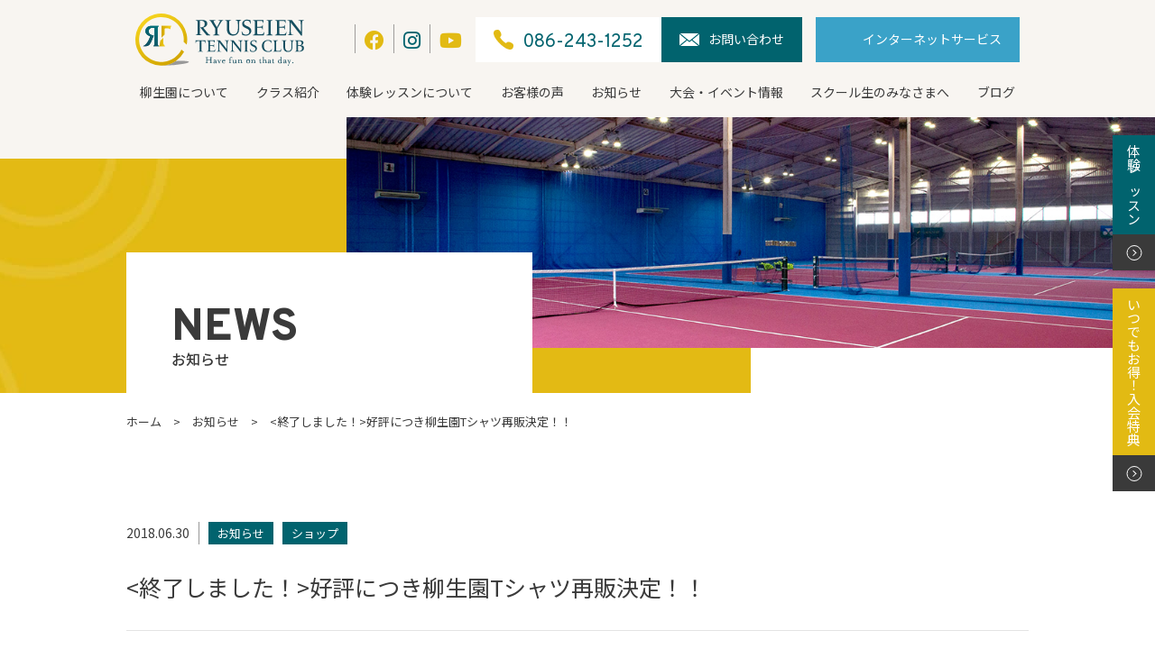

--- FILE ---
content_type: text/html; charset=UTF-8
request_url: https://ryuseien.co.jp/p-1698
body_size: 11647
content:
<!DOCTYPE html>
<html lang="ja">
<head>
<!-- Global site tag (gtag.js) - Google Ads: 10829930318 -->
<script async src="https://www.googletagmanager.com/gtag/js?id=AW-10829930318"></script>
<script>
  window.dataLayer = window.dataLayer || [];
  function gtag(){dataLayer.push(arguments);}
  gtag('js', new Date());

  gtag('config', 'AW-10829930318');
  gtag('config', 'G-8BFZ7SKZFP');
</script>



<meta charset="utf-8">
<meta http-equiv="X-UA-Compatible" content="IE=edge">
  <title>好評につき柳生園Tシャツ再販決定！！ | 岡山のテニススクールは柳生園（りゅうせいえん）へ！冷暖房設備のある県内最大数インドアコートで一年中快適テニスを。岡山のテニススクールは柳生園（りゅうせいえん）へ！冷暖房設備のある県内最大数インドアコートで一年中快適テニスを。</title>


  <meta name="description" content="">
<!-- <meta name="keywords" content="" /> -->

<meta name="viewport" content="width=device-width">
<meta name="format-detection" content="telephone=no">
<link rel="canonical" href="https://ryuseien.co.jp/p-1698">
<meta name="facebook-domain-verification" content="2cr0auzbhgrhmsk6fxgq19ntudjtkd" />

<meta property="og:locale" content="ja_JP">
  <meta property="og:type" content="article">
<meta property="og:title" content="好評につき柳生園Tシャツ再販決定！！ | 岡山のテニススクールは柳生園（りゅうせいえん）へ！冷暖房設備のある県内最大数インドアコートで一年中快適テニスを。岡山のテニススクールは柳生園（りゅうせいえん）へ！冷暖房設備のある県内最大数インドアコートで一年中快適テニスを。">
  <meta property="og:description" content="">
<meta property="og:url" content="https://ryuseien.co.jp/p-1698">
<meta property="og:site_name" content="岡山のテニススクールは柳生園（りゅうせいえん）へ！冷暖房設備のある県内最大数インドアコートで一年中快適テニスを。">
<meta property="og:image" content="https://ryuseien.co.jp/school/wp-content/themes/ryuseien/assets/img/ogp.jpg">

  <script type="text/javascript" src="https://ryuseien.co.jp/school/wp-content/themes/ryuseien/assets/js/jquery-3.5.1.min.js"></script>


		<!-- All in One SEO 4.9.3 - aioseo.com -->
	<meta name="robots" content="max-image-preview:large" />
	<meta name="author" content="webmaster"/>
	<link rel="canonical" href="https://ryuseien.co.jp/p-1698" />
	<meta name="generator" content="All in One SEO (AIOSEO) 4.9.3" />
		<meta property="og:locale" content="ja_JP" />
		<meta property="og:site_name" content="岡山のテニススクールは柳生園（りゅうせいえん）へ！冷暖房設備のある県内最大数インドアコートで一年中快適テニスを。" />
		<meta property="og:type" content="article" />
		<meta property="og:title" content="好評につき柳生園Tシャツ再販決定！！ | 岡山のテニススクールは柳生園（りゅうせいえん）へ！冷暖房設備のある県内最大数インドアコートで一年中快適テニスを。" />
		<meta property="og:url" content="https://ryuseien.co.jp/p-1698" />
		<meta property="fb:app_id" content="2e32f32040d537bda8e78cae1f14f6ae" />
		<meta property="fb:admins" content="1850302131937120" />
		<meta property="og:image" content="https://ryuseien.co.jp/school/wp-content/uploads/rect1171.png" />
		<meta property="og:image:secure_url" content="https://ryuseien.co.jp/school/wp-content/uploads/rect1171.png" />
		<meta property="og:image:width" content="600" />
		<meta property="og:image:height" content="600" />
		<meta property="article:published_time" content="2018-06-30T01:50:38+00:00" />
		<meta property="article:modified_time" content="2019-08-23T05:23:25+00:00" />
		<meta property="article:publisher" content="https://www.facebook.com/ryuseienTC/" />
		<meta name="twitter:card" content="summary_large_image" />
		<meta name="twitter:site" content="@ryuseientennis" />
		<meta name="twitter:title" content="好評につき柳生園Tシャツ再販決定！！ | 岡山のテニススクールは柳生園（りゅうせいえん）へ！冷暖房設備のある県内最大数インドアコートで一年中快適テニスを。" />
		<meta name="twitter:creator" content="@ryuseientennis" />
		<meta name="twitter:image" content="https://ryuseien.co.jp/school/wp-content/uploads/rect1171.png" />
		<script type="application/ld+json" class="aioseo-schema">
			{"@context":"https:\/\/schema.org","@graph":[{"@type":"Article","@id":"https:\/\/ryuseien.co.jp\/p-1698#article","name":"\u597d\u8a55\u306b\u3064\u304d\u67f3\u751f\u5712T\u30b7\u30e3\u30c4\u518d\u8ca9\u6c7a\u5b9a\uff01\uff01 | \u5ca1\u5c71\u306e\u30c6\u30cb\u30b9\u30b9\u30af\u30fc\u30eb\u306f\u67f3\u751f\u5712\uff08\u308a\u3085\u3046\u305b\u3044\u3048\u3093\uff09\u3078\uff01\u51b7\u6696\u623f\u8a2d\u5099\u306e\u3042\u308b\u770c\u5185\u6700\u5927\u6570\u30a4\u30f3\u30c9\u30a2\u30b3\u30fc\u30c8\u3067\u4e00\u5e74\u4e2d\u5feb\u9069\u30c6\u30cb\u30b9\u3092\u3002","headline":"\u597d\u8a55\u306b\u3064\u304d\u67f3\u751f\u5712T\u30b7\u30e3\u30c4\u518d\u8ca9\u6c7a\u5b9a\uff01\uff01","author":{"@id":"https:\/\/ryuseien.co.jp\/p-author\/admin#author"},"publisher":{"@id":"https:\/\/ryuseien.co.jp\/#organization"},"image":{"@type":"ImageObject","url":"https:\/\/ryuseien.co.jp\/school\/wp-content\/uploads\/2024\/03\/ryuseien_logo_t.png","@id":"https:\/\/ryuseien.co.jp\/#articleImage","width":721,"height":802},"datePublished":"2018-06-30T10:50:38+09:00","dateModified":"2019-08-23T14:23:25+09:00","inLanguage":"ja","mainEntityOfPage":{"@id":"https:\/\/ryuseien.co.jp\/p-1698#webpage"},"isPartOf":{"@id":"https:\/\/ryuseien.co.jp\/p-1698#webpage"},"articleSection":"\u304a\u77e5\u3089\u305b, \u30b7\u30e7\u30c3\u30d7"},{"@type":"BreadcrumbList","@id":"https:\/\/ryuseien.co.jp\/p-1698#breadcrumblist","itemListElement":[{"@type":"ListItem","@id":"https:\/\/ryuseien.co.jp#listItem","position":1,"name":"\u30db\u30fc\u30e0","item":"https:\/\/ryuseien.co.jp","nextItem":{"@type":"ListItem","@id":"https:\/\/ryuseien.co.jp\/p-category\/%e3%81%8a%e7%9f%a5%e3%82%89%e3%81%9b#listItem","name":"\u304a\u77e5\u3089\u305b"}},{"@type":"ListItem","@id":"https:\/\/ryuseien.co.jp\/p-category\/%e3%81%8a%e7%9f%a5%e3%82%89%e3%81%9b#listItem","position":2,"name":"\u304a\u77e5\u3089\u305b","item":"https:\/\/ryuseien.co.jp\/p-category\/%e3%81%8a%e7%9f%a5%e3%82%89%e3%81%9b","nextItem":{"@type":"ListItem","@id":"https:\/\/ryuseien.co.jp\/p-1698#listItem","name":"\u597d\u8a55\u306b\u3064\u304d\u67f3\u751f\u5712T\u30b7\u30e3\u30c4\u518d\u8ca9\u6c7a\u5b9a\uff01\uff01"},"previousItem":{"@type":"ListItem","@id":"https:\/\/ryuseien.co.jp#listItem","name":"\u30db\u30fc\u30e0"}},{"@type":"ListItem","@id":"https:\/\/ryuseien.co.jp\/p-1698#listItem","position":3,"name":"\u597d\u8a55\u306b\u3064\u304d\u67f3\u751f\u5712T\u30b7\u30e3\u30c4\u518d\u8ca9\u6c7a\u5b9a\uff01\uff01","previousItem":{"@type":"ListItem","@id":"https:\/\/ryuseien.co.jp\/p-category\/%e3%81%8a%e7%9f%a5%e3%82%89%e3%81%9b#listItem","name":"\u304a\u77e5\u3089\u305b"}}]},{"@type":"Organization","@id":"https:\/\/ryuseien.co.jp\/#organization","name":"\u67f3\u751f\u5712\u30c6\u30cb\u30b9\u30af\u30e9\u30d6","description":"\u69d8\u3005\u306a\u30ec\u30d9\u30eb\u306b\u5fdc\u3058\u305f\u8c4a\u5bcc\u306a\u7a2e\u985e\u306e\u30ec\u30c3\u30b9\u30f3\u3092\u3054\u7528\u610f\u3002\u4e00\u822c\u30d7\u30ec\u30fc\u30e4\u30fc\u3001\u30b8\u30e5\u30cb\u30a2\u3001\u30ad\u30c3\u30ba\u3001\u521d\u5fc3\u8005\u30d9\u30c6\u30e9\u30f3\u554f\u308f\u305a\u3001\u3059\u3079\u3066\u306e\u30c6\u30cb\u30b9\u30d7\u30ec\u30fc\u30e4\u30fc\u306b\u512a\u79c0\u306a\u30b3\u30fc\u30c1\u9663\u304c\u67d4\u8edf\u306b\u5bfe\u5fdc\u3057\u307e\u3059\uff01\u307e\u305fBBQ\u5927\u4f1a\u3084\u30b8\u30e5\u30cb\u30a2\u30ad\u30e3\u30f3\u30d7\u306a\u3069\u69d8\u3005\u306a\u30a4\u30d9\u30f3\u30c8\u3092\u591a\u6570\u958b\u50ac\u3002\u30a2\u30c3\u30c8\u30db\u30fc\u30e0\u306a\u30c6\u30cb\u30b9\u30b9\u30af\u30fc\u30eb\u3067\u3059\u3002\u307e\u305a\u306f\u7121\u6599\u4f53\u9a13\u30ec\u30c3\u30b9\u30f3\u3092\u304a\u53d7\u3051\u304f\u3060\u3055\u3044\uff01","url":"https:\/\/ryuseien.co.jp\/","telephone":"+81862431252","logo":{"@type":"ImageObject","url":"https:\/\/ryuseien.co.jp\/school\/wp-content\/uploads\/2024\/03\/ryuseien_logo_t.png","@id":"https:\/\/ryuseien.co.jp\/p-1698\/#organizationLogo","width":721,"height":802},"image":{"@id":"https:\/\/ryuseien.co.jp\/p-1698\/#organizationLogo"},"sameAs":["https:\/\/www.facebook.com\/ryuseienTC\/","https:\/\/twitter.com\/ryuseientennis","https:\/\/www.instagram.com\/ryuseien_tc\/","https:\/\/www.youtube.com\/channel\/UCb289NmKR_t_geEmLxYRPTw"]},{"@type":"Person","@id":"https:\/\/ryuseien.co.jp\/p-author\/admin#author","url":"https:\/\/ryuseien.co.jp\/p-author\/admin","name":"webmaster","image":{"@type":"ImageObject","@id":"https:\/\/ryuseien.co.jp\/p-1698#authorImage","url":"https:\/\/secure.gravatar.com\/avatar\/425309d774d59f4e51f446303725e0a501f866c9f6dadc1916d6349c577b1ba4?s=96&d=mm&r=g","width":96,"height":96,"caption":"webmaster"}},{"@type":"WebPage","@id":"https:\/\/ryuseien.co.jp\/p-1698#webpage","url":"https:\/\/ryuseien.co.jp\/p-1698","name":"\u597d\u8a55\u306b\u3064\u304d\u67f3\u751f\u5712T\u30b7\u30e3\u30c4\u518d\u8ca9\u6c7a\u5b9a\uff01\uff01 | \u5ca1\u5c71\u306e\u30c6\u30cb\u30b9\u30b9\u30af\u30fc\u30eb\u306f\u67f3\u751f\u5712\uff08\u308a\u3085\u3046\u305b\u3044\u3048\u3093\uff09\u3078\uff01\u51b7\u6696\u623f\u8a2d\u5099\u306e\u3042\u308b\u770c\u5185\u6700\u5927\u6570\u30a4\u30f3\u30c9\u30a2\u30b3\u30fc\u30c8\u3067\u4e00\u5e74\u4e2d\u5feb\u9069\u30c6\u30cb\u30b9\u3092\u3002","inLanguage":"ja","isPartOf":{"@id":"https:\/\/ryuseien.co.jp\/#website"},"breadcrumb":{"@id":"https:\/\/ryuseien.co.jp\/p-1698#breadcrumblist"},"author":{"@id":"https:\/\/ryuseien.co.jp\/p-author\/admin#author"},"creator":{"@id":"https:\/\/ryuseien.co.jp\/p-author\/admin#author"},"datePublished":"2018-06-30T10:50:38+09:00","dateModified":"2019-08-23T14:23:25+09:00"},{"@type":"WebSite","@id":"https:\/\/ryuseien.co.jp\/#website","url":"https:\/\/ryuseien.co.jp\/","name":"\u5ca1\u5c71\u306e\u30c6\u30cb\u30b9\u30b9\u30af\u30fc\u30eb\u306f\u67f3\u751f\u5712\uff08\u308a\u3085\u3046\u305b\u3044\u3048\u3093\uff09\u3078\uff01\u51b7\u6696\u623f\u8a2d\u5099\u306e\u3042\u308b\u770c\u5185\u6700\u5927\u6570\u30a4\u30f3\u30c9\u30a2\u30b3\u30fc\u30c8\u3067\u4e00\u5e74\u4e2d\u5feb\u9069\u30c6\u30cb\u30b9\u3092\u3002","description":"\u69d8\u3005\u306a\u30ec\u30d9\u30eb\u306b\u5fdc\u3058\u305f\u8c4a\u5bcc\u306a\u7a2e\u985e\u306e\u30ec\u30c3\u30b9\u30f3\u3092\u3054\u7528\u610f\u3002\u4e00\u822c\u30d7\u30ec\u30fc\u30e4\u30fc\u3001\u30b8\u30e5\u30cb\u30a2\u3001\u30ad\u30c3\u30ba\u3001\u521d\u5fc3\u8005\u30d9\u30c6\u30e9\u30f3\u554f\u308f\u305a\u3001\u3059\u3079\u3066\u306e\u30c6\u30cb\u30b9\u30d7\u30ec\u30fc\u30e4\u30fc\u306b\u512a\u79c0\u306a\u30b3\u30fc\u30c1\u9663\u304c\u67d4\u8edf\u306b\u5bfe\u5fdc\u3057\u307e\u3059\uff01\u307e\u305fBBQ\u5927\u4f1a\u3084\u30b8\u30e5\u30cb\u30a2\u30ad\u30e3\u30f3\u30d7\u306a\u3069\u69d8\u3005\u306a\u30a4\u30d9\u30f3\u30c8\u3092\u591a\u6570\u958b\u50ac\u3002\u30a2\u30c3\u30c8\u30db\u30fc\u30e0\u306a\u30c6\u30cb\u30b9\u30b9\u30af\u30fc\u30eb\u3067\u3059\u3002\u307e\u305a\u306f\u7121\u6599\u4f53\u9a13\u30ec\u30c3\u30b9\u30f3\u3092\u304a\u53d7\u3051\u304f\u3060\u3055\u3044\uff01","inLanguage":"ja","publisher":{"@id":"https:\/\/ryuseien.co.jp\/#organization"}}]}
		</script>
		<!-- All in One SEO -->

<link rel='dns-prefetch' href='//challenges.cloudflare.com' />
<link rel="alternate" title="oEmbed (JSON)" type="application/json+oembed" href="https://ryuseien.co.jp/wp-json/oembed/1.0/embed?url=https%3A%2F%2Fryuseien.co.jp%2Fp-1698" />
<link rel="alternate" title="oEmbed (XML)" type="text/xml+oembed" href="https://ryuseien.co.jp/wp-json/oembed/1.0/embed?url=https%3A%2F%2Fryuseien.co.jp%2Fp-1698&#038;format=xml" />
<style id='wp-img-auto-sizes-contain-inline-css' type='text/css'>
img:is([sizes=auto i],[sizes^="auto," i]){contain-intrinsic-size:3000px 1500px}
/*# sourceURL=wp-img-auto-sizes-contain-inline-css */
</style>
<style id='classic-theme-styles-inline-css' type='text/css'>
/*! This file is auto-generated */
.wp-block-button__link{color:#fff;background-color:#32373c;border-radius:9999px;box-shadow:none;text-decoration:none;padding:calc(.667em + 2px) calc(1.333em + 2px);font-size:1.125em}.wp-block-file__button{background:#32373c;color:#fff;text-decoration:none}
/*# sourceURL=/wp-includes/css/classic-themes.min.css */
</style>
<link rel='stylesheet' id='contact-form-7-css' href='https://ryuseien.co.jp/school/wp-content/plugins/contact-form-7/includes/css/styles.css?ver=6.1.4' type='text/css' media='all' />
<link rel='stylesheet' id='parent-style-css' href='https://ryuseien.co.jp/school/wp-content/themes/ryuseien/style.css?ver=6.9' type='text/css' media='all' />
<link rel="https://api.w.org/" href="https://ryuseien.co.jp/wp-json/" /><link rel="alternate" title="JSON" type="application/json" href="https://ryuseien.co.jp/wp-json/wp/v2/posts/1698" /><link rel='shortlink' href='https://ryuseien.co.jp/?p=1698' />
<link rel="icon" href="https://ryuseien.co.jp/school/wp-content/uploads/cropped-rect1171-32x32.png" sizes="32x32" />
<link rel="icon" href="https://ryuseien.co.jp/school/wp-content/uploads/cropped-rect1171-192x192.png" sizes="192x192" />
<link rel="apple-touch-icon" href="https://ryuseien.co.jp/school/wp-content/uploads/cropped-rect1171-180x180.png" />
<meta name="msapplication-TileImage" content="https://ryuseien.co.jp/school/wp-content/uploads/cropped-rect1171-270x270.png" />
<link rel="preconnect" href="https://fonts.gstatic.com">
<link rel="preconnect" href="https://use.fontawesome.com">

<link href="https://fonts.googleapis.com/css2?family=Noto+Sans+JP:wght@400;700&display=swap" rel="stylesheet">
<link href="https://fonts.googleapis.com/css2?family=Noto+Sans+JP:wght@500&family=Overpass:ital,wght@0,400;0,800;0,900;1,800&display=swap" rel="stylesheet">
<link href="https://use.fontawesome.com/releases/v5.15.3/css/all.css" rel="stylesheet">
<link rel="stylesheet" href="https://ryuseien.co.jp/school/wp-content/themes/ryuseien/assets/css/pages/default.css?1768273768">
<link rel="stylesheet" href="https://ryuseien.co.jp/school/wp-content/themes/ryuseien/assets/css/style.css?1713237978">
<link rel="stylesheet" href="https://ryuseien.co.jp/school/wp-content/themes/ryuseien/assets/js/slick/slick.css">
<link rel="stylesheet" href="https://ryuseien.co.jp/school/wp-content/themes/ryuseien/assets/js/slick/slick-theme.css">
<link rel="stylesheet" href="https://ryuseien.co.jp/school/wp-content/themes/ryuseien/assets/css/pages/news_single.css?1725347989">
            <link rel="stylesheet" id="font-awesome.min-css" href="https://ryuseien.co.jp/school/wp-includes/css/font-awesome.min.css" media="all">
            <link rel="stylesheet" id="icomoon-rtc-css" href="https://ryuseien.co.jp/school/wp-includes/css/icomoon-rtc.css" media="all">
<link rel="apple-touch-icon" href="https://ryuseien.co.jp/school/wp-content/themes/ryuseien/assets/img/ico_favicon.png">
<link rel="shortcut icon" href="https://ryuseien.co.jp/school/wp-content/themes/ryuseien/assets/img/ico_favicon.ico">
<script type="text/javascript" src="https://ryuseien.co.jp/school/wp-content/themes/ryuseien/assets/js/script.js?1761876729"></script>
<script type="text/javascript" src="https://ryuseien.co.jp/school/wp-content/themes/ryuseien/assets/js/picturefill.min.js"></script>

<script type="text/javascript" src="https://ryuseien.co.jp/school/wp-content/themes/ryuseien/assets/js/slick/slick.min.js" defer></script>

<!-- Facebook Pixel Code -->
<script>
!function(f,b,e,v,n,t,s)
{if(f.fbq)return;n=f.fbq=function(){n.callMethod?
n.callMethod.apply(n,arguments):n.queue.push(arguments)};
if(!f._fbq)f._fbq=n;n.push=n;n.loaded=!0;n.version='2.0';
n.queue=[];t=b.createElement(e);t.async=!0;
t.src=v;s=b.getElementsByTagName(e)[0];
s.parentNode.insertBefore(t,s)}(window, document,'script',
'https://connect.facebook.net/en_US/fbevents.js');
fbq('init', '602352297715977');
fbq('track', 'PageView');
</script>
<noscript><img height="1" width="1" style="display:none" src="https://www.facebook.com/tr?id=602352297715977&ev=PageView&noscript=1"/></noscript>
<!-- End Facebook Pixel Code -->
<style id='global-styles-inline-css' type='text/css'>
:root{--wp--preset--aspect-ratio--square: 1;--wp--preset--aspect-ratio--4-3: 4/3;--wp--preset--aspect-ratio--3-4: 3/4;--wp--preset--aspect-ratio--3-2: 3/2;--wp--preset--aspect-ratio--2-3: 2/3;--wp--preset--aspect-ratio--16-9: 16/9;--wp--preset--aspect-ratio--9-16: 9/16;--wp--preset--color--black: #000000;--wp--preset--color--cyan-bluish-gray: #abb8c3;--wp--preset--color--white: #ffffff;--wp--preset--color--pale-pink: #f78da7;--wp--preset--color--vivid-red: #cf2e2e;--wp--preset--color--luminous-vivid-orange: #ff6900;--wp--preset--color--luminous-vivid-amber: #fcb900;--wp--preset--color--light-green-cyan: #7bdcb5;--wp--preset--color--vivid-green-cyan: #00d084;--wp--preset--color--pale-cyan-blue: #8ed1fc;--wp--preset--color--vivid-cyan-blue: #0693e3;--wp--preset--color--vivid-purple: #9b51e0;--wp--preset--gradient--vivid-cyan-blue-to-vivid-purple: linear-gradient(135deg,rgb(6,147,227) 0%,rgb(155,81,224) 100%);--wp--preset--gradient--light-green-cyan-to-vivid-green-cyan: linear-gradient(135deg,rgb(122,220,180) 0%,rgb(0,208,130) 100%);--wp--preset--gradient--luminous-vivid-amber-to-luminous-vivid-orange: linear-gradient(135deg,rgb(252,185,0) 0%,rgb(255,105,0) 100%);--wp--preset--gradient--luminous-vivid-orange-to-vivid-red: linear-gradient(135deg,rgb(255,105,0) 0%,rgb(207,46,46) 100%);--wp--preset--gradient--very-light-gray-to-cyan-bluish-gray: linear-gradient(135deg,rgb(238,238,238) 0%,rgb(169,184,195) 100%);--wp--preset--gradient--cool-to-warm-spectrum: linear-gradient(135deg,rgb(74,234,220) 0%,rgb(151,120,209) 20%,rgb(207,42,186) 40%,rgb(238,44,130) 60%,rgb(251,105,98) 80%,rgb(254,248,76) 100%);--wp--preset--gradient--blush-light-purple: linear-gradient(135deg,rgb(255,206,236) 0%,rgb(152,150,240) 100%);--wp--preset--gradient--blush-bordeaux: linear-gradient(135deg,rgb(254,205,165) 0%,rgb(254,45,45) 50%,rgb(107,0,62) 100%);--wp--preset--gradient--luminous-dusk: linear-gradient(135deg,rgb(255,203,112) 0%,rgb(199,81,192) 50%,rgb(65,88,208) 100%);--wp--preset--gradient--pale-ocean: linear-gradient(135deg,rgb(255,245,203) 0%,rgb(182,227,212) 50%,rgb(51,167,181) 100%);--wp--preset--gradient--electric-grass: linear-gradient(135deg,rgb(202,248,128) 0%,rgb(113,206,126) 100%);--wp--preset--gradient--midnight: linear-gradient(135deg,rgb(2,3,129) 0%,rgb(40,116,252) 100%);--wp--preset--font-size--small: 13px;--wp--preset--font-size--medium: 20px;--wp--preset--font-size--large: 36px;--wp--preset--font-size--x-large: 42px;--wp--preset--spacing--20: 0.44rem;--wp--preset--spacing--30: 0.67rem;--wp--preset--spacing--40: 1rem;--wp--preset--spacing--50: 1.5rem;--wp--preset--spacing--60: 2.25rem;--wp--preset--spacing--70: 3.38rem;--wp--preset--spacing--80: 5.06rem;--wp--preset--shadow--natural: 6px 6px 9px rgba(0, 0, 0, 0.2);--wp--preset--shadow--deep: 12px 12px 50px rgba(0, 0, 0, 0.4);--wp--preset--shadow--sharp: 6px 6px 0px rgba(0, 0, 0, 0.2);--wp--preset--shadow--outlined: 6px 6px 0px -3px rgb(255, 255, 255), 6px 6px rgb(0, 0, 0);--wp--preset--shadow--crisp: 6px 6px 0px rgb(0, 0, 0);}:where(.is-layout-flex){gap: 0.5em;}:where(.is-layout-grid){gap: 0.5em;}body .is-layout-flex{display: flex;}.is-layout-flex{flex-wrap: wrap;align-items: center;}.is-layout-flex > :is(*, div){margin: 0;}body .is-layout-grid{display: grid;}.is-layout-grid > :is(*, div){margin: 0;}:where(.wp-block-columns.is-layout-flex){gap: 2em;}:where(.wp-block-columns.is-layout-grid){gap: 2em;}:where(.wp-block-post-template.is-layout-flex){gap: 1.25em;}:where(.wp-block-post-template.is-layout-grid){gap: 1.25em;}.has-black-color{color: var(--wp--preset--color--black) !important;}.has-cyan-bluish-gray-color{color: var(--wp--preset--color--cyan-bluish-gray) !important;}.has-white-color{color: var(--wp--preset--color--white) !important;}.has-pale-pink-color{color: var(--wp--preset--color--pale-pink) !important;}.has-vivid-red-color{color: var(--wp--preset--color--vivid-red) !important;}.has-luminous-vivid-orange-color{color: var(--wp--preset--color--luminous-vivid-orange) !important;}.has-luminous-vivid-amber-color{color: var(--wp--preset--color--luminous-vivid-amber) !important;}.has-light-green-cyan-color{color: var(--wp--preset--color--light-green-cyan) !important;}.has-vivid-green-cyan-color{color: var(--wp--preset--color--vivid-green-cyan) !important;}.has-pale-cyan-blue-color{color: var(--wp--preset--color--pale-cyan-blue) !important;}.has-vivid-cyan-blue-color{color: var(--wp--preset--color--vivid-cyan-blue) !important;}.has-vivid-purple-color{color: var(--wp--preset--color--vivid-purple) !important;}.has-black-background-color{background-color: var(--wp--preset--color--black) !important;}.has-cyan-bluish-gray-background-color{background-color: var(--wp--preset--color--cyan-bluish-gray) !important;}.has-white-background-color{background-color: var(--wp--preset--color--white) !important;}.has-pale-pink-background-color{background-color: var(--wp--preset--color--pale-pink) !important;}.has-vivid-red-background-color{background-color: var(--wp--preset--color--vivid-red) !important;}.has-luminous-vivid-orange-background-color{background-color: var(--wp--preset--color--luminous-vivid-orange) !important;}.has-luminous-vivid-amber-background-color{background-color: var(--wp--preset--color--luminous-vivid-amber) !important;}.has-light-green-cyan-background-color{background-color: var(--wp--preset--color--light-green-cyan) !important;}.has-vivid-green-cyan-background-color{background-color: var(--wp--preset--color--vivid-green-cyan) !important;}.has-pale-cyan-blue-background-color{background-color: var(--wp--preset--color--pale-cyan-blue) !important;}.has-vivid-cyan-blue-background-color{background-color: var(--wp--preset--color--vivid-cyan-blue) !important;}.has-vivid-purple-background-color{background-color: var(--wp--preset--color--vivid-purple) !important;}.has-black-border-color{border-color: var(--wp--preset--color--black) !important;}.has-cyan-bluish-gray-border-color{border-color: var(--wp--preset--color--cyan-bluish-gray) !important;}.has-white-border-color{border-color: var(--wp--preset--color--white) !important;}.has-pale-pink-border-color{border-color: var(--wp--preset--color--pale-pink) !important;}.has-vivid-red-border-color{border-color: var(--wp--preset--color--vivid-red) !important;}.has-luminous-vivid-orange-border-color{border-color: var(--wp--preset--color--luminous-vivid-orange) !important;}.has-luminous-vivid-amber-border-color{border-color: var(--wp--preset--color--luminous-vivid-amber) !important;}.has-light-green-cyan-border-color{border-color: var(--wp--preset--color--light-green-cyan) !important;}.has-vivid-green-cyan-border-color{border-color: var(--wp--preset--color--vivid-green-cyan) !important;}.has-pale-cyan-blue-border-color{border-color: var(--wp--preset--color--pale-cyan-blue) !important;}.has-vivid-cyan-blue-border-color{border-color: var(--wp--preset--color--vivid-cyan-blue) !important;}.has-vivid-purple-border-color{border-color: var(--wp--preset--color--vivid-purple) !important;}.has-vivid-cyan-blue-to-vivid-purple-gradient-background{background: var(--wp--preset--gradient--vivid-cyan-blue-to-vivid-purple) !important;}.has-light-green-cyan-to-vivid-green-cyan-gradient-background{background: var(--wp--preset--gradient--light-green-cyan-to-vivid-green-cyan) !important;}.has-luminous-vivid-amber-to-luminous-vivid-orange-gradient-background{background: var(--wp--preset--gradient--luminous-vivid-amber-to-luminous-vivid-orange) !important;}.has-luminous-vivid-orange-to-vivid-red-gradient-background{background: var(--wp--preset--gradient--luminous-vivid-orange-to-vivid-red) !important;}.has-very-light-gray-to-cyan-bluish-gray-gradient-background{background: var(--wp--preset--gradient--very-light-gray-to-cyan-bluish-gray) !important;}.has-cool-to-warm-spectrum-gradient-background{background: var(--wp--preset--gradient--cool-to-warm-spectrum) !important;}.has-blush-light-purple-gradient-background{background: var(--wp--preset--gradient--blush-light-purple) !important;}.has-blush-bordeaux-gradient-background{background: var(--wp--preset--gradient--blush-bordeaux) !important;}.has-luminous-dusk-gradient-background{background: var(--wp--preset--gradient--luminous-dusk) !important;}.has-pale-ocean-gradient-background{background: var(--wp--preset--gradient--pale-ocean) !important;}.has-electric-grass-gradient-background{background: var(--wp--preset--gradient--electric-grass) !important;}.has-midnight-gradient-background{background: var(--wp--preset--gradient--midnight) !important;}.has-small-font-size{font-size: var(--wp--preset--font-size--small) !important;}.has-medium-font-size{font-size: var(--wp--preset--font-size--medium) !important;}.has-large-font-size{font-size: var(--wp--preset--font-size--large) !important;}.has-x-large-font-size{font-size: var(--wp--preset--font-size--x-large) !important;}
/*# sourceURL=global-styles-inline-css */
</style>
</head>

<body id="news_single" class="pages">

<header class="l-header">
  <div class="m-wrapper">
    <div class="m-isPcs-hidden">
      <div class="header-box1">
        <div class="l-header__logo">
          <a href="https://ryuseien.co.jp">
            <img src="https://ryuseien.co.jp/school/wp-content/themes/ryuseien/assets/img/header/logo.svg" alt="柳生園テニスクラブ">
          </a>
        </div>
  
        <div class="header-box2">
          <div class="l-header__sns">
            <ul class="sns__list">
              <li class="sns__list--item"><a href="https://twitter.com/ryuseientennis" target="_blank"><img src="https://ryuseien.co.jp/school/wp-content/themes/ryuseien/assets/img/header/x-twitter.png" style="width:20px;height:auto;position:relative;top:-9px;left:-2px;" alt=""></a></li>
              <li class="sns__list--item"><a href="https://www.facebook.com/ryuseienTC/" target="_blank"><i class="fab fa-facebook"></i></a></li>
              <li class="sns__list--item"><a href="https://www.instagram.com/ryuseien_tc/" target="_blank"><i class="fab fa-instagram"></i></a></li>
              <li class="sns__list--item"><a href="https://www.youtube.com/channel/UCb289NmKR_t_geEmLxYRPTw" target="_blank"><i class="fab fa-youtube"></i></a></li>
            </ul>
          </div>
          <div class="l-header__contact">
            <a class="tel-link" href="tel:0862431252"><img src="https://ryuseien.co.jp/school/wp-content/themes/ryuseien/assets/img/header/tel.svg" alt="">086-243-1252</a>
            <a class="mail-link" href="https://ryuseien.co.jp/contactus"><img src="https://ryuseien.co.jp/school/wp-content/themes/ryuseien/assets/img/header/mail.svg" alt="">お問い合わせ</a>
            <div class="dummy-space">　</div>
            <a class="mail-link" href="https://www2.e-atoms.jp/RYUSEIENWebUser/" style="background-color:#3aa2c8"><img src="https://ryuseien.co.jp/school/wp-content/themes/ryuseien/assets/img/header/schedule_c.png" alt="">インターネットサービス</a>
          </div>
        </div>
      </div>
    </div>

    <nav class="menu m-sp-hidden">
      <ul class="menu__list">
        <li class="menu__list--item">
          <a class="menu__list--item--link">柳生園について</a>
          <ul class="sub-list">
            <li class="sub-item"><a class="sub-item--link" href="https://ryuseien.co.jp/shisetu">- テニスクラブについて</a></li>
            <li class="sub-item"><a class="sub-item--link" href="https://ryuseien.co.jp/staff">- コーチ紹介</a></li>
            <li class="sub-item"><a class="sub-item--link" href="https://ryuseien.co.jp/rentcourt">- レンタルコート</a></li>
            <li class="sub-item"><a class="sub-item--link" href="https://ryuseien.co.jp/shop">- ショップ情報</a></li>
            <li class="sub-item"><a class="sub-item--link" href="https://ryuseien.co.jp/co-gaiyo">- 会社概要</a></li>
            <li class="sub-item"><a class="sub-item--link" href="https://recruit.ryuseien.co.jp/">- 採用情報</a></li>
          </ul>
        </li>

        <li class="menu__list--item">
          <a>クラス紹介</a>
          <ul class="sub-list">
            <li class="sub-item"><a class="sub-item--link" href="https://ryuseien.co.jp/adult">- 一般クラス</a></li>
            <li class="sub-item"><a class="sub-item--link" href="https://ryuseien.co.jp/jr">- ジュニアクラス</a></li>
            <li class="sub-item"><a class="sub-item--link" href="https://ryuseien.co.jp/players">- プレイヤーズ</a></li>
            <!--li class="sub-item"><a class="sub-item--link" href="https://ryuseien.co.jp/online-lesson">- オンラインレッスン</a></li-->
          </ul>
        </li>
        <li class="menu__list--item">
          <a href="https://ryuseien.co.jp/taiken">体験レッスンについて</a>
        </li>
        <li class="menu__list--item">
          <a href="https://ryuseien.co.jp/voice2">お客様の声</a>
        </li>
        <li class="menu__list--item">
          <a href="https://ryuseien.co.jp/news">お知らせ</a>
        </li>
        <li class="menu__list--item">
          <a>大会・イベント情報</a>
          <ul class="sub-list">
            <li class="sub-item"><a class="sub-item--link" href="https://ryuseien.co.jp/s-event/" target="_blank">- スクール生限定</a></li>
            <li class="sub-item"><a class="sub-item--link" href="https://ryuseien.co.jp/event/" target="_blank">- 一般向け</a></li>
            <li class="sub-item"><a class="sub-item--link" href="https://ryuseien.co.jp/event_jr/" target="_blank">- ジュニア向け</a></li>
          </ul>
        </li>
        <li class="menu__list--item">
          <a href="https://ryuseien.co.jp/school-info">スクール生のみなさまへ</a>
        </li>
        <li class="menu__list--item">
          <a href="https://ryuseien.co.jp/blog/" target="_blank">ブログ</a>
        </li>
      </ul>
    </nav>
  </div>

  <div class="Sp-header">
    <h1 class="l-header__logo">
      <a href="https://ryuseien.co.jp">
        <img src="https://ryuseien.co.jp/school/wp-content/themes/ryuseien/assets/img/header/logo.svg" alt="柳生園テニスクラブ">
      </a>
    </h1>


    <div class="spButton">
      <span></span>
      <span></span>
      <span></span>
    </div>
    <nav class="Sp-nav">
      <ul class="Sp-nav--map">
        <li class="parent">
          <a class="toggle parent-icon1">柳生園について</a>
          <ul class="inner child">
            <li class="inner__item"><a class="inner__item--link" href="https://ryuseien.co.jp/shisetu">テニスクラブについて</a></li>
            <li class="inner__item"><a class="inner__item--link" href="https://ryuseien.co.jp/staff">コーチ紹介</a></li>
            <li class="inner__item"><a class="inner__item--link" href="https://ryuseien.co.jp/rentcourt">レンタルコート</a></li>
            <li class="inner__item"><a class="inner__item--link" href="https://ryuseien.co.jp/shop">ショップ情報</a></li>
            <li class="inner__item"><a class="inner__item--link" href="https://ryuseien.co.jp/co-gaiyo">会社概要</a></li>
            <li class="inner__item"><a class="inner__item--link" href="https://recruit.ryuseien.co.jp/">採用情報</a></li>
          </ul>
        </li>
        <li class="parent">
          <a class="toggle parent-icon1">クラス紹介</a>
          <ul class="inner child" style="display:block;">
            <li class="inner__item"><a class="inner__item--link" href="https://ryuseien.co.jp/adult">一般クラス</a></li>
            <li class="inner__item"><a class="inner__item--link" href="https://ryuseien.co.jp/jr">ジュニアクラス</a></li>
            <li class="inner__item"><a class="inner__item--link" href="https://ryuseien.co.jp/players">プレイヤーズ</a></li>
            <!--li class="inner__item"><a class="inner__item--link" href="https://ryuseien.co.jp/online-lesson">オンラインレッスン</a></li-->
          </ul>
        </li>
        <li class="parent"><a href="https://ryuseien.co.jp/taiken" class="toggle parent-icon2">体験レッスン</a></li>
        <li class="parent"><a href="https://ryuseien.co.jp/voice2" class="toggle parent-icon2">お客様の声</a></li>
        <li class="parent"><a href="https://ryuseien.co.jp/news" class="toggle parent-icon2">お知らせ</a></li>
        <li class="parent">
          <a class="toggle parent-icon1">大会・イベント情報</a>
          <ul class="inner child">
            <li class="inner__item"><a class="inner__item--link" href="https://ryuseien.co.jp/s-event/" target="_blank">スクール生限定</a></li>
            <li class="inner__item"><a class="inner__item--link" href="https://ryuseien.co.jp/event/" target="_blank">一般向け</a></li>
            <li class="inner__item"><a class="inner__item--link" href="https://ryuseien.co.jp/event_jr/" target="_blank">ジュニア向け</a></li>
          </ul>
        </li>
        <li class="parent"><a href="https://ryuseien.co.jp/school-info" class="toggle parent-icon2">スクール生のみなさまへ</a></li>
        <li class="parent"><a href="https://ryuseien.co.jp/blog/" class="toggle parent-icon2" target="_blank">ブログ</a></li>
      </ul>

      <div class="sp-box">
        <div class="sp__contact">
          <a class="sp__contact--tel" href="tel:0862431252"><img src="https://ryuseien.co.jp/school/wp-content/themes/ryuseien/assets/img/header/tel.svg" alt="">086-243-1252</a>
          <a class="sp__contact--mail" href="https://ryuseien.co.jp/contactus"><img src="https://ryuseien.co.jp/school/wp-content/themes/ryuseien/assets/img/header/mail.svg" alt="">お問い合わせ</a>
          <a class="sp__contact--mail" href="https://www2.e-atoms.jp/RYUSEIENWebUser/" style="background-color:#3aa2c8"><img src="https://ryuseien.co.jp/school/wp-content/themes/ryuseien/assets/img/header/schedule_c.png" alt="">インターネットサービス</a>
        </div>
        <ul class="sp_sns-icon__list">
          <li class="sp_sns-icon__list--item"><a class="link" href="https://twitter.com/ryuseientennis" target="_blank"><img src="https://ryuseien.co.jp/school/wp-content/themes/ryuseien/assets/img/header/x-twitter.png" style="width:20px;height:auto;position:relative;top:-9px;left:-2px;" alt=""></a></li>
          <li class="sp_sns-icon__list--item"><a class="link" href="https://www.facebook.com/ryuseienTC/" target="_blank"><i class="fab fa-facebook"></i></a></li>
          <li class="sp_sns-icon__list--item"><a class="link" href="https://www.instagram.com/ryuseien_tc/" target="_blank"><i class="fab fa-instagram"></i></a></li>
          <li class="sp_sns-icon__list--item"><a class="link" href="https://www.youtube.com/channel/UCb289NmKR_t_geEmLxYRPTw" target="_blank"><i class="fab fa-youtube"></i></a></li>
        </ul>
      </div>

    </nav>
  </div>
</header>

<main class="l-main news_single">
  <div class="m-sub--position">
    <div class="m-sub-mv"></div>
    <div class="m-wrapper">
      <h1 class="m-title6">
          <span class="m-title6__en">NEWS</span><br>
          <span class="m-title6__ja">お知らせ</span>
      </h1>
    </div>
  </div>
  <ul class="m-breadclumbs m-wrapper">
    <li class="parent"><a href="https://ryuseien.co.jp">ホーム</a></li>
    <li class="parent"><a href="https://ryuseien.co.jp/news">お知らせ</a></li>
    <li><終了しました！>好評につき柳生園Tシャツ再販決定！！</li>
  </ul>

  <div class="m-wrapper">
    <div class="news_single__post">
      <div class="news-category">
        <p class="post_time">2018.06.30</p>
        <ul class="news-category__tag">

                                <li class="news-category__tag--sty1">お知らせ</li>                      <li class="news-category__tag--sty1">ショップ</li>          
        </ul>
      </div>
      <h2 class="post_title"><終了しました！>好評につき柳生園Tシャツ再販決定！！</h2>

      <div class="wp-post post-entry">
                  <p>『柳生園Tシャツ2018バージョン』は</p>
<p>前回の販売にて、大変ご好評を頂きました！</p>
<p>ありがとうございました！！</p>
<p>ということで・・・</p>
<div class="h70"></div>
<p><span style="font-size:130%;color:red;">再販決定です！！</span></p>
<p>今回も期間限定での販売となります。お求めはフロントまで♪♪</p>
<p>価格：１枚￥２，７００（税別）<br />
販売期間：６月３０日（土）～７月１３日（金）</p>
<p>このTシャツを着て、毎週日曜20時～開催のテニス同好会に参加すると、参加費がなんと500円引に！</p>
<div class="h40"></div>
<p>詳しくはフロントまでお気軽にお問い合わせください。</p>
<p><center><a href="https://ryuseien.co.jp/school/contactus?subject=柳生園Tシャツ2018について
について"></p>
<div class="free bt_long fade-up">お問い合わせはこちらから</div>
<p></a></center></p>
              </div>

      <ul class="m-btn--detail1">
        <li class="m-btn-wrap--col m-btn--detail1__prev">
          <a href="https://ryuseien.co.jp/p-1679" rel="prev">前の記事へ</a>        </li>
        <li class="m-btn-wrap--col m-btn--detail1__return">
          <a href="https://ryuseien.co.jp/news">記事一覧へ</a>
        </li>
        <li class="m-btn-wrap--col m-btn--detail1__next">
          <a href="https://ryuseien.co.jp/p-1705" rel="next">次の記事へ</a>        </li>
      </ul>
    </div>
        <div class="news__slide m-wrapper">
      <h2 class="news__slide--title">関連記事</h2>

      <script>
        $(window).on('load', function () {
          $('.slick02').slick({
            infinite: true,
            slidesToShow: 3,
            slidesToScroll: 1,
            autoplay: true,
            prevArrow: '<div class="slick02-prev"></div>',//矢印部分PreviewのHTMLを変更
            nextArrow: '<div class="slick02-next"></div>',//矢印部分NextのHTMLを変更
            autoplaySpeed: 3000,
            speed: 1500,
            responsive: [
              {
                breakpoint: 640,
                settings: {
                  slidesToShow: 1,
                },
              },
            ],
          });
        });
      </script>
      <ul class="slick02">




              <li class="slick02--item">
          <a href="https://ryuseien.co.jp/p-11702">
                      <img width="300" height="147" src="https://ryuseien.co.jp/school/wp-content/uploads/2025/12/202601_yonex_img-300x147.png" class="attachment-medium size-medium wp-post-image" alt="" decoding="async" loading="lazy" srcset="https://ryuseien.co.jp/school/wp-content/uploads/2025/12/202601_yonex_img-300x147.png 300w, https://ryuseien.co.jp/school/wp-content/uploads/2025/12/202601_yonex_img.png 590w" sizes="auto, (max-width: 300px) 100vw, 300px" />                      <div>
              <p class="data">2026.01.01</p>
              <h3 class="slick02--ttl">YONEXラケットキャンペーン</h3>
            </div>
            <ul class="news__tag">
                              <li class="news__tag--sty1">キャンペーン</li>                              <li class="news__tag--sty1">ショップ</li>                          
            
              
            </ul>
          </a>
        </li>
              <li class="slick02--item">
          <a href="https://ryuseien.co.jp/p-11687">
                      <img width="300" height="215" src="https://ryuseien.co.jp/school/wp-content/uploads/img1.jpg" class="attachment-medium size-medium wp-post-image" alt="" decoding="async" loading="lazy" />                      <div>
              <p class="data">2025.12.01</p>
              <h3 class="slick02--ttl">年末年始のフロント営業についてのお知らせ</h3>
            </div>
            <ul class="news__tag">
                              <li class="news__tag--sty1">お知らせ</li>                          
            
              
            </ul>
          </a>
        </li>
              <li class="slick02--item">
          <a href="https://ryuseien.co.jp/p-11581">
                      <img width="212" height="300" src="https://ryuseien.co.jp/school/wp-content/uploads/2025/11/163db96ef4ab89738956bdc2855de160-2-pdf-212x300.jpg" class="attachment-medium size-medium thumb-of-pdf wp-post-image" alt="202512_追加レッスンキャンペーンのサムネイル" decoding="async" loading="lazy" srcset="https://ryuseien.co.jp/school/wp-content/uploads/2025/11/163db96ef4ab89738956bdc2855de160-2-pdf-212x300.jpg 212w, https://ryuseien.co.jp/school/wp-content/uploads/2025/11/163db96ef4ab89738956bdc2855de160-2-pdf.jpg 565w" sizes="auto, (max-width: 212px) 100vw, 212px" />                      <div>
              <p class="data">2025.12.01</p>
              <h3 class="slick02--ttl"><終了しました！>追加レッスンキャンペーンのお知らせ</h3>
            </div>
            <ul class="news__tag">
                              <li class="news__tag--sty1">お知らせ</li>                              <li class="news__tag--sty1">キャンペーン</li>                          
            
              
            </ul>
          </a>
        </li>
              <li class="slick02--item">
          <a href="https://ryuseien.co.jp/p-11643">
                      <img width="212" height="300" src="https://ryuseien.co.jp/school/wp-content/uploads/2025/11/e54eae526a9b7640aab7dbc37a9d1a4a-212x300.jpg" class="attachment-medium size-medium wp-post-image" alt="" decoding="async" loading="lazy" srcset="https://ryuseien.co.jp/school/wp-content/uploads/2025/11/e54eae526a9b7640aab7dbc37a9d1a4a-212x300.jpg 212w, https://ryuseien.co.jp/school/wp-content/uploads/2025/11/e54eae526a9b7640aab7dbc37a9d1a4a-724x1024.jpg 724w, https://ryuseien.co.jp/school/wp-content/uploads/2025/11/e54eae526a9b7640aab7dbc37a9d1a4a-768x1086.jpg 768w, https://ryuseien.co.jp/school/wp-content/uploads/2025/11/e54eae526a9b7640aab7dbc37a9d1a4a-1086x1536.jpg 1086w, https://ryuseien.co.jp/school/wp-content/uploads/2025/11/e54eae526a9b7640aab7dbc37a9d1a4a-1448x2048.jpg 1448w, https://ryuseien.co.jp/school/wp-content/uploads/2025/11/e54eae526a9b7640aab7dbc37a9d1a4a.jpg 1754w" sizes="auto, (max-width: 212px) 100vw, 212px" />                      <div>
              <p class="data">2025.12.01</p>
              <h3 class="slick02--ttl"><終了しました！>歳末 ガット張替キャンペーン</h3>
            </div>
            <ul class="news__tag">
                              <li class="news__tag--sty1">キャンペーン</li>                              <li class="news__tag--sty1">ショップ</li>                          
            
              
            </ul>
          </a>
        </li>
              <li class="slick02--item">
          <a href="https://ryuseien.co.jp/p-11653">
                      <img width="297" height="300" src="https://ryuseien.co.jp/school/wp-content/uploads/2025/11/202512_dunlop-297x300.jpg" class="attachment-medium size-medium wp-post-image" alt="" decoding="async" loading="lazy" srcset="https://ryuseien.co.jp/school/wp-content/uploads/2025/11/202512_dunlop-297x300.jpg 297w, https://ryuseien.co.jp/school/wp-content/uploads/2025/11/202512_dunlop.jpg 600w" sizes="auto, (max-width: 297px) 100vw, 297px" />                      <div>
              <p class="data">2025.12.01</p>
              <h3 class="slick02--ttl"><終了しました！>ダンロップラケットキャンペーン</h3>
            </div>
            <ul class="news__tag">
                              <li class="news__tag--sty1">キャンペーン</li>                              <li class="news__tag--sty1">ショップ</li>                          
            
              
            </ul>
          </a>
        </li>
              <li class="slick02--item">
          <a href="https://ryuseien.co.jp/p-11648">
                      <img width="300" height="154" src="https://ryuseien.co.jp/school/wp-content/uploads/2025/08/percept_hp-300x154.png" class="attachment-medium size-medium wp-post-image" alt="" decoding="async" loading="lazy" srcset="https://ryuseien.co.jp/school/wp-content/uploads/2025/08/percept_hp-300x154.png 300w, https://ryuseien.co.jp/school/wp-content/uploads/2025/08/percept_hp-1024x525.png 1024w, https://ryuseien.co.jp/school/wp-content/uploads/2025/08/percept_hp-768x394.png 768w, https://ryuseien.co.jp/school/wp-content/uploads/2025/08/percept_hp-e1753504227717.png 601w" sizes="auto, (max-width: 300px) 100vw, 300px" />                      <div>
              <p class="data">2025.12.01</p>
              <h3 class="slick02--ttl"><終了しました！>YONEXラケットキャンペーン</h3>
            </div>
            <ul class="news__tag">
                              <li class="news__tag--sty1">キャンペーン</li>                              <li class="news__tag--sty1">ショップ</li>                          
            
              
            </ul>
          </a>
        </li>
             




        <!-- <li class="slick02--item">
          <a href="">
            <div class="slick02--item--image"><img width="300" height="215" src="https://ryuseien.co.jp/school/wp-content/themes/ryuseien/assets/img/news/img1.jpg" alt=""></div>
            <div>
              <p class="data">2021.01.01</p>
              <h3 class="slick02--ttl">
                お知らせタイトルが入ります。お知らせタイトルが入ります。お知らせタイトルが入ります。お知らせタイトルが入ります。
              </h3>
            </div>
            <ul class="news__tag">
              <li class="news__tag--sty1">お知らせ</li>
              <li class="news__tag--sty2">NEW</li>
            </ul>
          </a>
        </li> -->
      </ul>
    </div>
      </div>

</main>






<script type="speculationrules">
{"prefetch":[{"source":"document","where":{"and":[{"href_matches":"/*"},{"not":{"href_matches":["/school/wp-*.php","/school/wp-admin/*","/school/wp-content/uploads/*","/school/wp-content/*","/school/wp-content/plugins/*","/school/wp-content/themes/ryuseien/*","/*\\?(.+)"]}},{"not":{"selector_matches":"a[rel~=\"nofollow\"]"}},{"not":{"selector_matches":".no-prefetch, .no-prefetch a"}}]},"eagerness":"conservative"}]}
</script>
<script type="text/javascript" src="https://ryuseien.co.jp/school/wp-includes/js/dist/hooks.min.js?ver=dd5603f07f9220ed27f1" id="wp-hooks-js"></script>
<script type="text/javascript" src="https://ryuseien.co.jp/school/wp-includes/js/dist/i18n.min.js?ver=c26c3dc7bed366793375" id="wp-i18n-js"></script>
<script type="text/javascript" id="wp-i18n-js-after">
/* <![CDATA[ */
wp.i18n.setLocaleData( { 'text direction\u0004ltr': [ 'ltr' ] } );
//# sourceURL=wp-i18n-js-after
/* ]]> */
</script>
<script type="text/javascript" src="https://ryuseien.co.jp/school/wp-content/plugins/contact-form-7/includes/swv/js/index.js?ver=6.1.4" id="swv-js"></script>
<script type="text/javascript" id="contact-form-7-js-translations">
/* <![CDATA[ */
( function( domain, translations ) {
	var localeData = translations.locale_data[ domain ] || translations.locale_data.messages;
	localeData[""].domain = domain;
	wp.i18n.setLocaleData( localeData, domain );
} )( "contact-form-7", {"translation-revision-date":"2025-11-30 08:12:23+0000","generator":"GlotPress\/4.0.3","domain":"messages","locale_data":{"messages":{"":{"domain":"messages","plural-forms":"nplurals=1; plural=0;","lang":"ja_JP"},"This contact form is placed in the wrong place.":["\u3053\u306e\u30b3\u30f3\u30bf\u30af\u30c8\u30d5\u30a9\u30fc\u30e0\u306f\u9593\u9055\u3063\u305f\u4f4d\u7f6e\u306b\u7f6e\u304b\u308c\u3066\u3044\u307e\u3059\u3002"],"Error:":["\u30a8\u30e9\u30fc:"]}},"comment":{"reference":"includes\/js\/index.js"}} );
//# sourceURL=contact-form-7-js-translations
/* ]]> */
</script>
<script type="text/javascript" id="contact-form-7-js-before">
/* <![CDATA[ */
var wpcf7 = {
    "api": {
        "root": "https:\/\/ryuseien.co.jp\/wp-json\/",
        "namespace": "contact-form-7\/v1"
    }
};
//# sourceURL=contact-form-7-js-before
/* ]]> */
</script>
<script type="text/javascript" src="https://ryuseien.co.jp/school/wp-content/plugins/contact-form-7/includes/js/index.js?ver=6.1.4" id="contact-form-7-js"></script>
<script type="text/javascript" src="https://challenges.cloudflare.com/turnstile/v0/api.js" id="cloudflare-turnstile-js" data-wp-strategy="async"></script>
<script type="text/javascript" id="cloudflare-turnstile-js-after">
/* <![CDATA[ */
document.addEventListener( 'wpcf7submit', e => turnstile.reset() );
//# sourceURL=cloudflare-turnstile-js-after
/* ]]> */
</script>
<footer class="l-footer">

  <div class="l-footer-contents__item org">
    <a class="l-footer-contents__item--link1" href="https://ryuseien.co.jp/triallesson">
      <p class="text">体験レッスン</p>
      <div class="l-footer--arrow l-circle"></div>
    </a>
    <a class="l-footer-contents__item--link2" href="https://ryuseien.co.jp/taiken">
      <p class="text">いつでもお得！入会特典</p>
      <div class="l-footer--arrow l-circle"></div>
    </a>
  </div>

  <div class="l-footer-contents__item mov">
    <a class="l-footer-contents__item--link1" href="https://ryuseien.co.jp/adult">
      <p class="text">一般クラス</p>
      <div class="l-footer--arrow l-circle"></div>
    </a>
    <a class="l-footer-contents__item--link2" href="https://ryuseien.co.jp/jr">
      <p class="text">ジュニアクラス</p>
      <div class="l-footer--arrow l-circle"></div>
    </a>
  </div>

  <a href="" class="page-top" data-pagetop>
    <img src="https://ryuseien.co.jp/school/wp-content/themes/ryuseien/assets/img/footer/icon-pagetop.svg" alt="">
    <p class="page-top--text">TOP PAGE</p>
  </a>


  <div class="m-wrapper">
    <div class="l-footer-1">
      <ul class="l-footer-1--flex">
        <li class="list">
          <a href="https://ryuseien.co.jp"><img src="https://ryuseien.co.jp/school/wp-content/themes/ryuseien/assets/img/footer/f-logo.png" alt="RYUSEIEN TENNIS CLUB"></a>  
        </li>
        <li class="list">
          <p class="footer-tlt-name">柳生園テニスクラブ</p>
          <address>
            〒700-0955 岡山市南区万倍61-7<br>
            FAX : 086-243-1253
          </address>
          <ul class="f-sns__list">
            <li class="f-sns__list--item"><a class="f-sns__list--link" href="https://twitter.com/ryuseientennis" target="_blank"><img src="https://ryuseien.co.jp/school/wp-content/themes/ryuseien/assets/img/header/x-twitter.png" style="width:20px;height:auto;position:relative;top:-9px;right:-2px;" alt=""></a></li>
            <li class="f-sns__list--item"><a class="f-sns__list--link" href="https://www.facebook.com/ryuseienTC/" target="_blank"><i class="fab fa-facebook"></i></a></li>
            <li class="f-sns__list--item"><a class="f-sns__list--link" href="https://www.instagram.com/ryuseien_tc/" target="_blank"><i class="fab fa-instagram"></i></a></li>
            <li class="f-sns__list--item"><a class="f-sns__list--link" href="https://www.youtube.com/channel/UCb289NmKR_t_geEmLxYRPTw" target="_blank"><i class="fab fa-youtube"></i></a></li>
          </ul>
        </li>
        <li class="list">
          <div>
            <a class="f-tel-link" href="tel:0862431252">TEL　086-243-1252</a>
          </div>
          <p class="f-inquiry-time" style="text-align:center;">
            月～金 9:25～14:30 / 15:45～21:30<br>
            土曜日 7:15～21:30<br>
            日曜日 7:15～19:00
          </p>
          <div>
            <a class="f-mail-link" href="https://ryuseien.co.jp/contactus"><img src="https://ryuseien.co.jp/school/wp-content/themes/ryuseien/assets/img/header/mail.svg" alt="">お問い合わせ</a>
          </div>
        </li>
      </ul>
    </div>

    <div class="l-footer-2">
      <ul class="l-footer-2--map">
        <li class="parent"><a class="parent__link">柳生園について</a>
        <ul class="child">
          <li><a href="https://ryuseien.co.jp/shisetu">テニスクラブについて</a></li>
          <li><a href="https://ryuseien.co.jp/staff">コーチ紹介</a></li>
          <li><a href="https://ryuseien.co.jp/rentcourt">レンタルコート</a></li>
          <li><a href="https://ryuseien.co.jp/shop">ショップ情報</a></li>
          <li><a href="https://ryuseien.co.jp/co-gaiyo">会社概要</a></li>
          <li><a href="https://recruit.ryuseien.co.jp/">採用情報</a></li>
        </ul>
        </li>
      </ul>
      <ul class="l-footer-2--map">
        <li class="parent"><a class="parent__link">クラス紹介</a>
        <ul class="child">
          <li><a href="https://ryuseien.co.jp/adult">一般クラス</a></li>
          <li><a href="https://ryuseien.co.jp/jr">ジュニアクラス</a></li>
          <li><a href="https://ryuseien.co.jp/players">プレイヤーズ</a></li>
          <!--li><a href="https://ryuseien.co.jp/online-lesson">オンラインレッスン</a></li-->
        </ul>
        </li>
      </ul>
      <ul class="l-footer-2--map">
        <li class="parent"><a class="parent__link" href="https://ryuseien.co.jp/taiken">体験レッスンについて</a>
        <li class="parent" style="margin-top:15px;"><a class="parent__link" href="https://ryuseien.co.jp/voice2">お客様の声</a></li>
        <li class="parent" style="margin-top:15px;"><a class="parent__link" href="https://ryuseien.co.jp/news">お知らせ</a></li>
      </ul>
      <ul class="l-footer-2--map">
        <li class="parent"><a class="parent__link">大会・イベント情報</a>
        <ul class="child">
          <li><a href="https://ryuseien.co.jp/s-event/" target="_blank">スクール生限定</a></li>
          <li><a href="https://ryuseien.co.jp/event/" target="_blank">一般向け</a></li>
          <li><a href="https://ryuseien.co.jp/event_jr/" target="_blank">ジュニア向け</a></li>
        </ul>
        </li>
      </ul>
      <ul class="l-footer-2--map">
        <li class="parent"><a class="parent__link" href="https://ryuseien.co.jp/school-info">スクール生のみなさまへ</a></li>
        <li class="parent" style="margin-top:15px;"><a class="parent__link">ブログ</a>
        <ul class="child">
          <li><a href="https://ryuseien.co.jp/blog/" target="_blank">柳生園ブログ</a></li>
          <li><a href="https://ryuseien.co.jp/koharu/" target="_blank">新見小晴 Official Blog</a></li>
        </ul>
        </li>
      </ul>
    </div>
  </div>
  <div class="l-footer-2_sp m-pc-hidden">
    <ul class="l-footer-2_sp--map">
      <li class="parent">
        <a class="toggle parent-icon1">柳生園について</a>
        <ul class="inner child">
          <li class="inner__item"><a class="inner__item--link" href="https://ryuseien.co.jp/shisetu">テニスクラブについて</a></li>
          <li class="inner__item"><a class="inner__item--link" href="https://ryuseien.co.jp/staff">コーチ紹介</a></li>
          <li class="inner__item"><a class="inner__item--link" href="https://ryuseien.co.jp/rentcourt">レンタルコート</a></li>
          <li class="inner__item"><a class="inner__item--link" href="https://ryuseien.co.jp/shop">ショップ情報</a></li>
          <li class="inner__item"><a class="inner__item--link" href="https://ryuseien.co.jp/co-gaiyo">会社概要</a></li>
          <li class="inner__item"><a class="inner__item--link" href="https://recruit.ryuseien.co.jp/">採用情報</a></li>
        </ul>
      </li>
      <li class="parent">
        <a class="toggle parent-icon1">クラス紹介</a>
        <ul class="inner child">
          <li class="inner__item"><a class="inner__item--link" href="https://ryuseien.co.jp/adult">一般クラス</a></li>
          <li class="inner__item"><a class="inner__item--link" href="https://ryuseien.co.jp/jr">ジュニアクラス</a></li>
          <li class="inner__item"><a class="inner__item--link" href="https://ryuseien.co.jp/players">プレイヤーズ</a></li>
          <!--li class="inner__item"><a class="inner__item--link" href="https://ryuseien.co.jp/online-lesson">オンラインレッスン</a></li-->
        </ul>
      </li>
      <li class="parent"><a class="toggle parent-icon2" href="https://ryuseien.co.jp/taiken">体験レッスンについて</a></li>
      <li class="parent"><a class="toggle parent-icon2" href="https://ryuseien.co.jp/voice2">お客様の声</a></li>
      <li class="parent"><a class="toggle parent-icon2" href="https://ryuseien.co.jp/news">お知らせ</a></li>
      <li class="parent">
        <a class="toggle parent-icon1">大会・イベント情報</a>
        <ul class="inner child">
          <li class="inner__item"><a class="inner__item--link" href="https://ryuseien.co.jp/s-event/" target="_blank">スクール生限定</a></li>
          <li class="inner__item"><a class="inner__item--link" href="https://ryuseien.co.jp/event/" target="_blank">一般向け</a></li>
          <li class="inner__item"><a class="inner__item--link" href="https://ryuseien.co.jp/event_jr/" target="_blank">ジュニア向け</a></li>
        </ul>
      </li>
      <li class="parent"><a class="toggle parent-icon2" href="https://ryuseien.co.jp/school-info">スクール生のみなさまへ</a></li>
      <li class="parent"><a class="toggle parent-icon2" href="https://ryuseien.co.jp/blog/" target="_blank">柳生園ブログ</a></li>
      <li class="parent"><a class="toggle parent-icon2" href="https://ryuseien.co.jp/koharu/" target="_blank">新見小晴 Official Blog</a></li>
    </ul>
  </div>
  <p class="copy">
    <small>Copyright (C) 2022 RYUSEIEN TENNIS CLUB  All Rights Reserved.</small>
  </p>
</footer>

</body>

</html>

--- FILE ---
content_type: text/css
request_url: https://ryuseien.co.jp/school/wp-content/themes/ryuseien/style.css?ver=6.9
body_size: -13
content:
/*
Theme Name: ryuseien
Description: 柳生園リニューアル20211008
*/


--- FILE ---
content_type: text/css
request_url: https://ryuseien.co.jp/school/wp-content/themes/ryuseien/assets/css/pages/default.css?1768273768
body_size: 4308
content:
.ul-title {
  border-bottom: 1px dotted;
  display: inline-block;
  margin-top: 15px!important;
  margin-bottom: 30px!important
}

.link2manual a:hover {
  color: #ff8c00!important
}

.link2manual {
  font-size: 80%;
  margin-top: 10px
}

.sun {
  color: #ff5555!important
}

.sat {
  color: #4169e1!important
}

.link2manual {
  font-size: 80%;
  margin-top: 10px
}

.link2manual {
  color: #ff8c00!important
}

.zekomi:after {
  font-size: 60%!important;
  content: "(\007a0e\008fbc)"
}

.wp-post .Btn-box1 {
  text-align: center;
  margin-left: auto;
  margin-right: auto
}

.wp-post .Btn-box1 a {
  font-size: 1rem
}

@media only screen and (max-width:768px) {
  .wp-post .Btn-box1 {
    width: 80vw
  }
}

@media only screen and (min-width:768px) {
  .wp-post .Btn-box1 a {
    padding-right: 60px;
    padding-left: 60px
  }
}

.wp-post .Btn-box1 a:hover {
  color: initial
}

.bt_long {
  border: 1px solid #5a5a5a;
  font-size: initial;
  color: #5a5a5a
}

.bt_long {
  margin-top: 70px;
  width: 80%;
  text-align: center;
  color: #fff;
  font-size: 120%;
  padding: 10px;
  border: solid 1px #2196f3;
  background-color: #2196f3
}

.bt_long:hover {
  background-color: #fff!important;
  border: solid 1px #2196f3;
  color: initial
}

.bt_long:hover, .systemloginbox .systemlogin:hover {
  -webkit-transition: 0.5s!important;
  -moz-transition: 0.5s!important;
  -o-transition: 0.5s!important;
  transition: 0.5s!important
}

.systemloginbox .systemlogin:hover {
  background-color: #2196f3;
  color: #fff
}

.systemlogin {
  margin: 5px 5px 2px 0;
  padding: 6px 10px;
  background-color: #2196f3;
  line-height: initial
}

.systemlogin a {
  color: #fff!important
}

.link2manual, .link2manual a {
  color: #fff!important
}

.systemloginbox {
  padding: 20px 20px 10px;
  line-height: 20px;
  background-color: #3aa2c8
}

.systemloginbox p {
  color: #fff!important;
  margin-top: 10px;
  font-size: 16px!important
}

.systemloginbox .systemlogin {
  margin: 10px 0 0;
  background-color: #FFF!important;
  padding: 10px
}

.systemloginbox .systemlogin a {
  color: #5a5a5a!important
}

a.atoms{
  background-color: #3aa2c8 !important;
  border-color: #3aa2c8 !important;
}
a.atoms:hover{
 color: #3a3a3a !important;
 background-color: #fff !important;
}

.news ul {
  text-align: left;
  font-size: 15px;
  list-style-type: none!important;
  list-style-position: initial!important
}

.news ul.news-contents li:first-child div {
  border-top: #000 solid 1px
}

.news ul.news-contents li div {
  list-style-type: none;
  color: #5a5a5a;
  padding: 10px;
  border-bottom: #000 solid 1px
}

.news li.news {
  margin-bottom: initial!important;
  line-height: initial!important
}

.newnews {
  color: #f55
}

.newnews:after {
  content: "NEW! "
}

.sidescroll-wrap {
  flex-wrap: initial;
  -webkit-flex-wrap: initial;
  text-align: center
}

.sidescroll {
  width: 100%;
  overflow-y: hidden;
  overflow-x: auto;
  -ms-overflow-style: -ms-autohiding-scrollbar
}

.verticalscroll {
  overflow-y: auto;
  overflow-x: hidden;
  -ms-overflow-style: -ms-autohiding-scrollbar;
  -webkit-overflow-scrolling: touch
}

.classbox {
  text-align: left!important;
  font-size: 15px!important;
  color: #5a5a5a;
  background: #f6f6f6;
  flex-direction: column;
  margin: 5px 0
}

.classbox .coursenm {
  font-size: 80%;
  padding: 5px
}

.classbox .classnm {
  padding: 3px 15px
}

.classbox .contents {
  text-align: left!important;
  padding: 30px 30px 20px 30px
}

.classbox div:last-of-type {
  margin-top: auto
}

.classbox .info span:first-of-type {
  margin-right: auto
}

.classbox .schedule, .classbox .fee {
  margin-right: 10px;
  line-height: initial
}

.kd {
  background: #ff9
}

.rt {
  background: #f99
}

.ot {
  background: #f7c257
}

.gt {
  background: #cf9
}

.nt {
  background: #ccc0da
}

.ss {
  background: #95b3d7
}

.jp {
  background: #fee4fe
}

.sp {
  background: #fcf
}

.aa {
  background: #f9c
}

.pa {
  background: #ff69b4
}

.nm {
  background: #cfe0f9
}

.jrschool .classbox .contents {
  padding-bottom: 5px
}

.classbox.course .contents {
  padding-top: 10px
}

.classbox.playstay .ball {
  flex: 1;
  margin: 5px
}

.classbox.playstay p {
  text-align: center
}

.playstay .classlabel {
  padding: 5px 15px;
  margin: 5px;
  font-size: 80%;
  text-align: left
}

.jrclassinfo .contents img {
  margin-bottom: 15px
}

.rentprice th {
  width: 30%!important
}

.rentprice, .rentprice th {
  text-align: center
}

.rentcourt .chui {
  margin-top: 30px;
  padding: 10px;
  font-size: 80%
}

.post-entry {
  text-align: center
}

.interview ul {
  text-align: left;
  list-style-type: none
}

.interview li {
  text-indent: -1.5em;
  list-style: none
}

.interview li:before {
  font-family: "icomoon";
  content: "\e90b";
  padding-right: .5em;
  color: #65a6de
}

.interview .comments {
  text-align: left
}

.interview .q {
  font-weight: 700
}

.link2manual a:hover {
  color: #ff8c00!important
}

.schoolinfo .parallax .link2manual a {
  color: #fff!important
}

.schoolinfo .bt_long:hover {
  color: #fff!important;
  border: solid 1px #2196f3!important
}

.schoolinfo .news ul {
  height: 260px;
  padding-left: 0
}

@media only screen and (min-width:768px) {
  .interview .comments {
    width: 40%
  }
  .school .course, .classbox, .taikenbox div {
    width: 30%!important;
    margin: 10px
  }
  .school .classbox {
    width: 40%!important;
    margin: 10px
  }
  .classbox.playstay {
    width: 43%!important
  }
  .playstay .classlabel {
    width: 85%
  }
  .rentprice {
    width: 50%
  }
  .schoolinfo .first-img {
    margin-right: 10px
  }
  .schoolinfo .news-contents {
    width: 500px
  }
  .schoolinfo .systemloginbox {
    width: 30vw;
    margin: 0 40px
  }
  .schoolinfo .first-img {
    margin: 0 40px 20px
  }
  .resp-tab:after {
    content: "\0009";
    white-space: pre
  }
  .phonecomm {
    display: none
  }
}

@media only screen and (max-width:768px) {
  .systemloginbox {
    width: 100%;
    padding: 10px;
    margin: 0
  }
  .rtc_flexbox.flex_j_center img {
    height: 100%
  }
  .news-contents {
    width: 95vw!important
  }
  .schoolinfo .systemloginbox {
    width: 90vw
  }
  .schoolinfo .schedule-title {
    margin-top: 80px!important
  }
  .schoolinfo .daida, .schoolinfo .info {
    width: 90vw
  }
  .schoolinfo .info .title {
    padding-left: 0
  }
  table.dotline#ptable tr:not(:first-of-type) th, table.dotline#ptable tr:not(:first-of-type) td {
    padding: 10px 5px!important
  }
}

.rtc_flexbox {
  display: flex;
  display: -webkit-flex;
  flex-wrap: wrap;
  -webkit-flex-wrap: wrap;
  width: 100%
}

.flex_j_center {
  -webkit-justify-content: center;
  justify-content: center
}

.flex_j_left {
  -webkit-justify-content: flex-start;
  justify-content: flex-start
}

.flex_j_right {
  -webkit-justify-content: flex-end;
  justify-content: flex-end
}

.flex_j_between {
  -webkit-justify-content: space-between;
  justify-content: space-between
}

.flex_j_around {
  -webkit-justify-content: space-around;
  justify-content: space-around
}

.flex_i_start {
  -webkit-align-items: flex-start;
  align-items: flex-start
}

.flex_i_end {
  -webkit-align-items: flex-end;
  align-items: flex-end
}

.flex_i_center {
  -webkit-align-items: center;
  align-items: center
}

.flex_i_stretch {
  -webkit-align-items: stretch;
  align-items: stretch
}

.flex_i_baseline {
  -webkit-align-items: baseline;
  align-items: baseline
}

.flex_c_start {
  -webkit-align-content: flex-start;
  align-content: flex-start
}

.flex_c_center {
  -webkit-align-content: center;
  align-content: center
}

.flex_c_between {
  -webkit-align-content: space-between;
  align-content: space-between
}

.flex_nowrap {
  flex-wrap: nowrap;
  -webkit-flex-wrap: nowrap
}

.wpcf7 {
  text-align: left
}

div:not(#comments)>.required:after {
  content: " \203b";
  white-space: pre;
  color: #ff4500
}

.ajst1 input[type="checkbox"], .wpcf7-list-item input[type="checkbox"] {
  width: 20px;
  height: 20px;
  margin: 0;
  vertical-align: -3px
}

input[type="date"] {
  width: 12rem;
  min-height: 2.65rem
}

#your-kibobi {
  margin-bottom: 4px
}

.wpcf7-list-item-label {
  font-size: 120%
}

.ajst1 .wpcf7-form-control-wrap {
  top: 5px
}

.wpcf7 hr {
  margin: 10px 0
}

.wpcf7 .your-postno input, .wpcf7 .your-address1 input, input[name^="your-kibobi"], select[name^="your-kiboji"], select[name^="your-renraku"], select[name^="your-rentime"] {
  margin-bottom: 5px;
  white-space: nowrap
}

.wpcf7 select {
  white-space: nowrap
}

.wpcf7 .cf7textarealow {
  height: 110px
}

span.your-syokai .first {
  margin-left: initial
}

.wpcf7-select {
  min-width: initial;
  width: auto
}

div.wpcf7-validation-errors {
  border: none;
  font-size: 1em;
  color: red;
  padding-left: 0;
  margin-left: 0
}

.wpcf7-response-output {
  text-align: center
}

div.wpcf7-mail-sent-ok, div.wpcf7-mail-sent-ng, div.wpcf7-spam-blocked {
  margin: 10px 0;
  padding: 8px 35px 8px 14px;
  -webkit-border-radius: 4px;
  -moz-border-radius: 4px;
  border-radius: 4px;
  opacity: .6;
  color: #fff
}

div.wpcf7-mail-sent-ok {
  background-color: #398f14
}

div.wpcf7-mail-sent-ng {
  background-color: red
}

div.wpcf7-spam-blocked {
  background-color: #ffa500
}

.sent .delcf7form {
  display: none
}

.sent .delspace {
  height: 90px
}

span.wpcf7-form-control-wrap {
  position: static
}

@media only screen and (max-width:768px) {
  .formError {
    left: 50%!important
  }
}

.formError .formErrorContent {
  font-size: 80%;
  line-height: 20px;
  background: coral;
  border: none;
  -moz-box-shadow: none!important;
  -webkit-box-shadow: none!important;
  -o-box-shadow: none!important;
  -ms-box-shadow: none!important;
  box-shadow: none!important
}

.formError .formErrorArrow div {
  background: coral;
  border-left: none;
  border-right: none;
  -moz-box-shadow: none!important;
  -webkit-box-shadow: none!important;
  -o-box-shadow: none!important;
  -ms-box-shadow: none!important;
  box-shadow: none!important
}

.divhover:hover {
  color: #ff7f50!important;
  background-color: #f8f8ff!important;
  position: relative;
  top: -2px;
  right: -2px
}

.cssbr:after {
  content: "\A";
  white-space: pre
}

.ajst1 input {
  margin: 0!important;
  width: 20px;
  height: 20px;
  background-color: #fff
}

li.kome:before {
  content: "\00203b";
  padding-right: .5em
}

li.kome {
  text-indent: -1.5em;
  list-style: none
}

li.racket:before {
  font-family: "icomoon";
  content: "\e90b";
  padding-right: .5em
}

li.racket {
  text-indent: -1.5em;
  list-style: none
}

.li-list {
  text-align: left;
  display: flex;
  display: -webkit-flex;
  flex-wrap: wrap;
  -webkit-flex-wrap: wrap;
  width: 100%;
  -webkit-justify-content: center;
  justify-content: center;
  font-size: 1rem
}

.li-list ul {
  list-style-type: none;
  margin: 0 10px
}

.li-list ul li:before {
  padding-right: .5em
}

.li-list ul li {
  text-indent: -1.5em;
  list-style: none
}

.li-list.disk li:before {
  content: "\30FB";
  padding-right: 0
}

.li-list.kome li:before {
  content: "\00203b"
}

.li-list.racket li:before {
  font-family: "icomoon";
  content: "\e90b"
}

.li-list.angle-right li:before {
  font-family: "FontAwesome";
  content: "\f105";
  padding-right: .6em
}

.li-list.skyblue li:before {
  color: #3aa2c8!important
}

@media only screen and (max-width:768px) {
  .li-list ul li {
    line-height: initial!important;
    padding-top: initial!important;
    padding-bottom: initial!important
  }
}

table.dotline {
  border: none!important;
  border-spacing: 0;
  border-collapse: collapse;
  color: #5a5a5a!important
}

table.dotline td, table.dotline th {
  border: 1px solid #5a5a5a!important
}

table.dotline th {
  border-left: none!important;
  border-right: 1px dotted #5a5a5a!important
}

table.dotline td {
  border-left: 1px dotted #5a5a5a!important;
  border-right: 1px dotted #5a5a5a!important
}

table.dotline td:last-child {
  border-right: none!important;
  border-left: 1px dotted #5a5a5a!important
}

table.dotline#ptable tr {
  font-size: 80%!important;
  line-height: initial!important
}

table.dotline#ptable tr:not(:first-of-type) th, table.dotline#ptable tr:not(:first-of-type) td {
  color: #5a5a5a!important
}

table.dotline#ptable th {
  font-weight: 400
}

table#ptable.dotline tr:first-child th, table#ptable.dotline tr:first-child td {
  font-weight: 700;
  background-color: #dcdcdc;
  color: #5a5a5a!important
}

table#ptable.w80 {
  width: 80%
}

@media only screen and (max-width:800px) {
  #resp_table, #resp_table tbody, #resp_table tbody tr {
    display: block
  }
  #resp_table thead {
    display: none
  }
  #resp_table tbody th, #resp_table tbody td {
    display: list-item;
    list-style-type: none;
    border: none!important
  }
  #resp_table tbody th {
    padding: .3em .75em;
    background-color: #f8f8f8;
    border: none!important
  }
  #resp_table tbody td {
    padding: .75em;
    background-color: transparent!important;
    text-align: left!important;
    border: none!important
  }
  #resp_table tbody td span.deltext {
    display: none
  }
}

@media only screen and (min-width:768px) {
  .pconlybr:after {
    content: "\A";
    white-space: pre
  }
  .nopconlydisp {
    display: none
  }
  .pconlydisp {
    display: block
  }
}

@media only screen and (max-width:768px) {
  select[name^="your-tennis"] {
    margin-bottom: 1em
  }
  .comment-respond {
    padding: 0.5em!important
  }
  .nopc-br:after {
    content: "\A";
    white-space: pre
  }
  .pconlydisp {
    display: none
  }
}

.h10 {
  height: 10px
}

.h20 {
  height: 20px
}

.h30 {
  height: 30px
}

.h40 {
  height: 40px
}

.h50 {
  height: 50px
}

.h70 {
  height: 70px
}

.h90 {
  height: 90px
}

.h100 {
  height: 100px
}

.h130 {
  height: 130px
}

.fade-up {
  transition: opacity 1.0s!important;
  -moz-transition: opacity 1.0s!important;
  -webkit-transition: opacity 1.0s!important;
  -o-transition: opacity 1.0s!important;
  transition: transform 1.0s!important;
  -moz-transition: transform 1.0s!important;
  -webkit-transition: -webkit-transform 1.0s!important;
  -o-transition: transform 1.0s!important;
  -webkit-transform-style: preserve-3d!important;
  -moz-transform-style: preserve-3d!important;
  -ms-transform-style: preserve-3d!important;
  -o-transform-style: preserve-3d!important;
  transform-style: preserve-3d!important
}

.wp-post img.pict, .wp-post img[class*=attachment-], .wp-post img[class*=wp-image-] {
  display: inline!important
}

.wp-post .m-btn5:hover {
  color: #3a3a3a
}

a.blog-card {
  border: 1px solid #e1e1e1;
  box-shadow: 2px 2px #ddd;
  display: block;
  padding: 20px;
  position: relative;
  -webkit-transition: 0.3s ease-in-out;
  -moz-transition: 0.3s ease-in-out;
  -o-transition: 0.3s ease-in-out;
  transition: 0.3s ease-in-out;
  width: 60%;
  text-align: left
}

a.blog-card::after {
  border: solid 1px #939393;
  color: #939393;
  content: '続きを読む';
  font-size: 14px;
  display: block;
  padding: 5px 20px;
  position: absolute;
  bottom: 10px;
  right: 20px
}

a.blog-card:hover {
  box-shadow: none;
  opacity: .8
}

.blog-card-box {
  margin-bottom: 15px
}

.blog-card-title {
  font-size: 18px;
  font-weight: 600;
  color: #428bca;
  padding-bottom: 5px
}

.blog-card-thumbnail {
  flex: 1;
  margin-right: 15px;
  padding-top: 5px
}

.blog-card-thumbnail img {
  width: 100%;
  height: 150px!important;
  object-fit: cover;
  object-position: top
}

.blog-card-content {
  flex: 2
}

.blog-card-excerpt {
  border-bottom: dashed 1px #a4a4a4;
  color: #a4a4a4;
  font-size: 13px;
  padding-bottom: 15px
}

.blog-card-site {
  color: #b2b2b2;
  font-size: 11px;
  padding-left: 5px
}

.blog-card-site img {
  margin-right: 5px;
  vertical-align: bottom;
  width: 20px
}

@media (max-width:980px) {
  .blog-card-excerpt {
    border: none
  }
}

@media (max-width:640px) {
  a.blog-card {
    padding: 10px 10px 20px 10px;
    width: 100%
  }
  a.blog-card::before {
    font-size: 11px;
    padding: 2.5px 8px;
    top: -15px;
    left: 10px
  }
  a.blog-card::after {
    font-size: 12px;
    padding: 2px 13px;
    right: 10px
  }
  .blog-card-thumbnail, .blog-card-content {
    flex: initial
  }
  .blog-card-thumbnail {
    margin-right: 0;
    padding-top: 0;
    margin-bottom: 10px
  }
  .blog-card-title {
    font-size: 14px
  }
  .blog-card-thumbnail img {
    width: 100vw;
    height: 200px!important
  }
}

@media screen and (max-width:768px) {
  .Btn-box1 {
    width: 80%
  }
  .m-btn4 {
    display: block;
    width: 100%;
    min-width: auto
  }
}
.grecaptcha-badge { visibility: hidden; }


.floating-banner {
  display: none;
  position: fixed;
  z-index: 99999;
  bottom: 0;
  right: 0;
  width: 300px;
}
.floating-banner__image {
  max-width: 100%;
}
.img-frame{
  width: 300px;
  height: 124px;
  overflow: hidden;
}
.floating-banner__image{
  width: 300px;
  height: 124px;
  transition: 0.5s all;
}
.floating-banner__image:hover{
  transform: scale(1.1,1.1);
}
.floating-banner .m-btn4,
.floating-banner .m-btn5 {
  width: 300px;
  font-size:15px;
  font-size:.9375rem;
  padding: 0;
}
.floating-banner .m-btn4:hover,
.floating-banner .m-btn5:hover {
 color: #fff;
}
.floating-banner .m-btn4:hover {
 background-color: #e2ba13;
}
.floating-banner .m-btn5:hover {
 background-color: #01636e;
}
.floating-banner .m-btn4:hover:after,
.floating-banner .m-btn5:hover:after {
 border-right: 1px solid #fff;
 border-bottom: 1px solid #fff;
}

.floating-banner { display: none; }

.l-footer-contents__item.mov { display: none; }
@media screen and (max-width:640px) {
 .l-footer-contents__item.org { display: none }
 .l-footer-contents__item.mov { display: block }
}


.cf7-cf-turnstile, .wpcf7-submit-block.m-btn6 br {
 display: none;
}

.post-schedule-table {
  width:auto !important;
}
.post-schedule-table td {
  border:none !important;
  padding: 0 !important;
  padding-right: 20px !important;
  text-align: left;
  white-space: nowrap;
}
a {
 cursor: pointer;
}
.tel-num--link {
 white-space: nowrap
}

--- FILE ---
content_type: text/css
request_url: https://ryuseien.co.jp/school/wp-content/themes/ryuseien/assets/css/style.css?1713237978
body_size: 11147
content:
/*! destyle.css v1.0.15 | MIT License | https://github.com/nicolas-cusan/destyle.css */ *{-webkit-box-sizing:border-box;box-sizing:border-box}::after,::before{-webkit-box-sizing:inherit;box-sizing:inherit}html{line-height:1.15;-webkit-text-size-adjust:100%;-webkit-tap-highlight-color:transparent}body{margin:0}main{display:block}address,blockquote,dl,figure,form,iframe,p,pre,table{margin:0}h1,h2,h3,h4,h5,h6{font-size:inherit;line-height:inherit;font-weight:inherit;margin:0}ol,ul{margin:0;padding:0;list-style:none}dt{font-weight:700}dd{margin-left:0}hr{-webkit-box-sizing:content-box;box-sizing:content-box;height:0;overflow:visible;border:0;border-top:1px solid;margin:0;clear:both;color:inherit}pre{font-family:monospace,monospace;font-size:inherit}address{font-style:inherit}a{background-color:transparent;text-decoration:none;color:inherit}abbr[title]{border-bottom:none;text-decoration:underline;-webkit-text-decoration:underline dotted;text-decoration:underline dotted}b,strong{font-weight:bolder}code,kbd,samp{font-family:monospace,monospace;font-size:inherit}small{font-size:80%}sub,sup{font-size:75%;line-height:0;position:relative;vertical-align:baseline}sub{bottom:-.25em}sup{top:-.5em}img{border-style:none;vertical-align:bottom}embed,iframe,object{border:0;vertical-align:bottom}button,input,optgroup,select,textarea{-webkit-appearance:none;-moz-appearance:none;appearance:none;vertical-align:middle;color:inherit;font:inherit;border:0;background:0 0;padding:0;margin:0;outline:0;border-radius:0;text-align:inherit}[type=checkbox]{-webkit-appearance:checkbox;-moz-appearance:checkbox;appearance:checkbox}[type=radio]{-webkit-appearance:radio;-moz-appearance:radio;appearance:radio}button,input{overflow:visible}button,select{text-transform:none}[type=button],[type=reset],[type=submit],button{cursor:pointer;-webkit-appearance:none;-moz-appearance:none;appearance:none}[type=button][disabled],[type=reset][disabled],[type=submit][disabled],button[disabled]{cursor:default}[type=button]::-moz-focus-inner,[type=reset]::-moz-focus-inner,[type=submit]::-moz-focus-inner,button::-moz-focus-inner{border-style:none;padding:0}[type=button]:-moz-focusring,[type=reset]:-moz-focusring,[type=submit]:-moz-focusring,button:-moz-focusring{outline:1px dotted ButtonText}select::-ms-expand{display:none}option{padding:0}fieldset{margin:0;padding:0;border:0;min-width:0}legend{color:inherit;display:table;max-width:100%;padding:0;white-space:normal}progress{vertical-align:baseline}textarea{overflow:auto}[type=number]::-webkit-inner-spin-button,[type=number]::-webkit-outer-spin-button{height:auto}[type=search]{outline-offset:-2px}[type=search]::-webkit-search-decoration{-webkit-appearance:none}::-webkit-file-upload-button{-webkit-appearance:button;font:inherit}label[for]{cursor:pointer}details{display:block}summary{display:list-item}[contenteditable]{outline:0}table{border-collapse:collapse;border-spacing:0}caption{text-align:left}td,th{vertical-align:top;padding:0}th{text-align:left;font-weight:700}template{display:none}[hidden]{display:none}html{font-family:"Noto Sans JP","ヒラギノ角ゴ ProN W3","Hiragino Kaku Gothic ProN","メイリオ",Meiryo,sans-serif}body{color:#1b1b1b;font-size:15px;font-size:.9375rem;font-weight:400;line-height:1.8}@media screen and (max-width:768px){body{font-size:14px;font-size:.875rem}}a:hover{text-decoration:underline}a:hover img{opacity:.8}a img{-webkit-transition-property:opacity;transition-property:opacity;-webkit-transition-duration:.2s;transition-duration:.2s;-webkit-backface-visibility:hidden;backface-visibility:hidden}img{max-width:100%;height:auto}button:focus,input:focus,optgroup:focus,select:focus,textarea:focus{outline:-webkit-focus-ring-color auto 1px;outline-color:-webkit-focus-ring-color;outline-style:auto;outline-width:1px}small{font-size:inherit}iframe[name=google_conversion_frame]{float:left;width:0!important;height:0!important;margin-top:-13px;line-height:0!important;font-size:0!important}.l-header{background-color:#f8f5f1!important;position:fixed;width:100%;z-index:99;top:0}.l-header .header-box1{display:-webkit-box;display:-ms-flexbox;display:flex;-webkit-box-pack:justify;-ms-flex-pack:justify;justify-content:space-between;position:relative;padding:15px 10px}@media screen and (max-width:640px){.l-header .header-box1{display:none}}.l-header .header-box2{display:-webkit-box;display:-ms-flexbox;display:flex;-ms-flex-item-align:center;-ms-grid-row-align:center;align-self:center}.l-header__logo img{width:187px;height:auto}@media screen and (max-width:640px){.l-header__logo img{width:55%}}.l-header__sns{-ms-flex-item-align:center;-ms-grid-row-align:center;align-self:center}.l-header__sns .sns__list{display:-webkit-box;display:-ms-flexbox;display:flex;margin-right:5px}.l-header__sns .sns__list--item a{font-size:22px;font-size:1.375rem;color:#01636e;padding:0 10px}.l-header__sns .sns__list--item a:hover{opacity:.8}.l-header__sns .sns__list--item:nth-child(2) a{border-left:1px solid #9f9d9b;border-right:1px solid #9f9d9b;color:#e2ba13}.l-header__sns .sns__list--item:nth-child(4) a{border-left:1px solid #9f9d9b;color:#e2ba13}.l-header__contact{display:-webkit-box;display:-ms-flexbox;display:flex}.l-header__contact a{text-decoration:none}.l-header__contact a:hover{opacity:.8}.l-header__contact .tel-link{background-color:#fff;color:#01636e;padding:10px 20px;font-family:Overpass,sans-serif;font-size:20px;font-size:1.25rem;max-height:50px;display:-webkit-box;display:-ms-flexbox;display:flex}.l-header__contact .tel-link img{width:22px;vertical-align:middle;margin-right:10px}.l-header__contact .mail-link{color:#fff;background-color:#01636e;padding:10px 20px;font-size:14px;font-size:.875rem;max-height:50px;display:-webkit-box;display:-ms-flexbox;display:flex;-webkit-box-align:center;-ms-flex-align:center;align-items:center}.l-header__contact .mail-link img{width:22px;vertical-align:middle;margin-right:10px}.l-header .menu{max-width:1000px;width:100%}@media screen and (max-width:1000px){.l-header .menu{display:none}}.l-header .menu__list{display:-webkit-box;display:-ms-flexbox;display:flex;-webkit-box-pack:justify;-ms-flex-pack:justify;justify-content:space-between}.l-header .menu__list--item{margin:0 15px}.l-header .menu__list--item a{position:relative;padding-bottom:5px;text-decoration:none;font-size:14px;font-size:.875rem}.l-header .menu__list--item a:hover::after,.l-header .menu__list--item a:hover::before{width:50%}.l-header .menu__list--item a::after,.l-header .menu__list--item a::before{content:"";display:block;-webkit-transition:all .3s ease;transition:all .3s ease;position:absolute;bottom:0;z-index:1;width:0;border-bottom:solid 2px #01636e}.l-header .menu__list--item a::before{left:50%}.l-header .menu__list--item a::after{right:50%}.l-header .menu__list--item .sub-list{width:200px}.l-header .menu__list--item .sub-item--link{color:#fff;background-color:#01636e;display:inline-block;padding:10px 10px 10px 30px;width:100%;margin-bottom:1px;position:relative;-webkit-transition:all .2s ease;transition:all .2s ease}.l-header .menu__list--item .sub-item--link:hover{background-color:#fff;color:#01636e}.l-header .menu__list--item .sub-item--link::after,.l-header .menu__list--item .sub-item--link::before{content:none}.l-header .menu__list>.menu__list--item{display:inline-block;position:relative;padding-bottom:15px}.l-header .menu__list>.menu__list--item .sub-list{opacity:0;-webkit-transition:.4s ease all;transition:.4s ease all;position:absolute;padding:0;margin:0;top:2.5em;left:-30px;pointer-events:none}.l-header .menu__list>.menu__list--item:hover .sub-list{list-style-type:none;z-index:3;opacity:1;pointer-events:auto}.l-header .Sp-header{display:none}@media screen and (max-width:1000px){.l-header .Sp-header{position:fixed;display:-webkit-box;display:-ms-flexbox;display:flex;-webkit-box-pack:justify;-ms-flex-pack:justify;justify-content:space-between;padding:10px;width:100%;background-color:#f8f5f2;z-index:5}}.l-header .spButton{display:none}@media screen and (max-width:1000px){.l-header .spButton{display:inline-block;position:absolute;top:15px;right:4.375%;width:40px;height:40px;z-index:999}}.l-header .spButton span{position:absolute;left:7px;width:26px;height:2px;background-color:#3a3a3a;-webkit-transition:all .4s;transition:all .4s}.l-header .spButton span:nth-of-type(1){top:10px}.l-header .spButton span:nth-of-type(2){top:19px}.l-header .spButton span:nth-of-type(3){top:28px}.l-header .active{-webkit-transform:rotate(180deg);transform:rotate(180deg);-webkit-transition:all .4s;transition:all .4s}.l-header .active span:nth-of-type(1){-webkit-transform:translateY(9px) rotate(-45deg);transform:translateY(9px) rotate(-45deg)}.l-header .active span:nth-of-type(2){opacity:0}.l-header .active span:nth-of-type(3){-webkit-transform:translateY(-9px) rotate(45deg);transform:translateY(-9px) rotate(45deg)}.l-header .Sp-nav{display:none;width:100%;background-color:#fff;position:absolute;top:78px;left:0;z-index:2}@media screen and (max-width:640px){.l-header .Sp-nav{overflow-y:scroll;height:100vh;top:65px;-webkit-overflow-scrolling:touch}}.l-header .Sp-nav--map a{width:100%;padding:10px 30px;display:inline-block;text-decoration:none;position:relative}.l-header .Sp-nav--map .parent .toggle{border-top:1px solid #01636e;background-color:#fff;font-size:18px;font-size:1.125rem;font-family:"Noto Sans JP",sans-serif;font-weight:500}.l-header .Sp-nav--map .parent-icon1{position:relative}.l-header .Sp-nav--map .parent-icon1::before{content:"+";position:absolute;right:30px;line-height:1;font-size:30px;font-size:1.875rem;-webkit-transition:all .2s ease;transition:all .2s ease}.l-header .Sp-nav--map .parent .open::before{content:"+";-webkit-transform:rotate(45deg);transform:rotate(45deg);position:absolute;right:30px;line-height:1;font-size:30px;font-size:1.875rem;-webkit-transition:all .2s ease;transition:all .2s ease}.l-header .Sp-nav--map .parent-icon2{position:relative}.l-header .Sp-nav--map .parent-icon2::before{content:"";font-family:"Font Awesome 5 Free",sans-serif;font-weight:900;position:absolute;right:30px}.l-header .Sp-nav .inner__item--link{background-color:#01636e;color:#fff;font-size:16px;font-size:1rem;border-top:1px solid #fff;padding-left:3em;font-family:"Noto Sans JP",sans-serif;font-weight:500}.l-header .Sp-nav .inner__item--link::before{content:"-";position:absolute;left:35px}.l-header .Sp-nav .inner__item--link::after{content:"";font-family:"Font Awesome 5 Free",sans-serif;font-weight:900;position:absolute;right:30px}.l-header .Sp-nav .child{display:none}.l-header .Sp-nav .sp-box{background-color:#f8f5f1;padding:20px 40px 45%}.l-header .Sp-nav .sp__contact{display:-webkit-box;display:-ms-flexbox;display:flex;-webkit-box-orient:vertical;-webkit-box-direction:normal;-ms-flex-direction:column;flex-direction:column}.l-header .Sp-nav .sp__contact--tel{font-size:25px;font-size:1.5625rem;font-family:Overpass,sans-serif;font-weight:700;background-color:#fff;color:#01636e;padding:10px;margin-bottom:15px;display:-webkit-box;display:-ms-flexbox;display:flex;-webkit-box-align:center;-ms-flex-align:center;align-items:center;-webkit-box-pack:center;-ms-flex-pack:center;justify-content:center}.l-header .Sp-nav .sp__contact--tel img{width:21px;height:25px;margin-right:5px}.l-header .Sp-nav .sp__contact--mail{font-size:18px;font-size:1.125rem;background-color:#01636e;color:#fff;padding:15px 10px;margin-bottom:15px;display:-webkit-box;display:-ms-flexbox;display:flex;-webkit-box-align:center;-ms-flex-align:center;align-items:center;-webkit-box-pack:center;-ms-flex-pack:center;justify-content:center}.l-header .Sp-nav .sp__contact--mail img{width:22px;height:22px;margin-right:10px}.l-header .Sp-nav .sp_sns-icon__list{display:-webkit-box;display:-ms-flexbox;display:flex;-webkit-box-pack:center;-ms-flex-pack:center;justify-content:center}.l-header .Sp-nav .sp_sns-icon__list--item .link{font-size:26px;font-size:1.625rem;color:#01636e;padding:0 15px}.l-header .Sp-nav .sp_sns-icon__list--item:nth-child(2) .link{border-left:1px solid #9f9d9b;border-right:1px solid #9f9d9b;color:#e2ba13}.l-header .Sp-nav .sp_sns-icon__list--item:nth-child(4) .link{border-left:1px solid #9f9d9b;color:#e2ba13}.l-footer{background-color:#f8f5f1}@media screen and (max-width:640px){.l-footer-contents__item{position:fixed}}.l-footer .l-footer-contents__item--link1,.l-footer .l-footer-contents__item--link2{position:fixed;z-index:5;right:0;top:150px;background-color:#01636e;color:#fff;margin-bottom:20px;-ms-writing-mode:tb-rl;-webkit-writing-mode:vertical-rl;writing-mode:vertical-rl;display:-webkit-box;display:-ms-flexbox;display:flex;-webkit-transition:all .3s;transition:all .3s}@media screen and (max-width:640px){.l-footer .l-footer-contents__item--link1,.l-footer .l-footer-contents__item--link2{position:absolute;top:initial;bottom:0;margin-bottom:0;-webkit-writing-mode:initial;-ms-writing-mode:initial;writing-mode:initial;width:50%}}.l-footer .l-footer-contents__item--link1:hover,.l-footer .l-footer-contents__item--link2:hover{text-decoration:none;-webkit-box-align:center;-ms-flex-align:center;align-items:center;opacity:.8}.l-footer .l-footer-contents__item--link1:hover .text,.l-footer .l-footer-contents__item--link2:hover .text{padding-right:15px;padding-left:15px}@media screen and (max-width:640px){.l-footer .l-footer-contents__item--link1:hover .text,.l-footer .l-footer-contents__item--link2:hover .text{padding-right:0;padding-left:0;padding-top:10px;padding-bottom:10px}}.l-footer .l-footer-contents__item--link1:hover .l-footer--arrow,.l-footer .l-footer-contents__item--link2:hover .l-footer--arrow{padding-right:30px;padding-left:30px}@media screen and (max-width:640px){.l-footer .l-footer-contents__item--link1:hover .l-footer--arrow,.l-footer .l-footer-contents__item--link2:hover .l-footer--arrow{padding-right:15px;padding-left:15px;padding-top:25px;padding-bottom:25px}}.l-footer .text{padding:10px;font-size:15px;font-size:.9375rem;-webkit-transition:all .3s;transition:all .3s}@media screen and (max-width:640px){.l-footer .text{width:100%;text-align:center;font-size:14px;font-size:.875rem;padding:10px 5px}}@media screen and (max-width:640px){.l-footer .l-footer-contents__item--link1{left:0}}.l-footer .l-footer-contents__item--link2{background-color:#e2ba13;top:320px}@media screen and (max-width:640px){.l-footer .l-footer-contents__item--link2{top:initial;right:0}}.l-footer-contents__item{position:fixed;z-index:5;right:0;top:10%}@media screen and (max-width:640px){.l-footer-contents__item{bottom:0;top:unset;display:-webkit-box;display:-ms-flexbox;display:flex;width:100%}}.l-footer-contents__item--link{background-color:#01636e;color:#fff;margin-bottom:20px;-ms-writing-mode:tb-rl;-webkit-writing-mode:vertical-rl;writing-mode:vertical-rl;display:-webkit-box;display:-ms-flexbox;display:flex;-webkit-transition:all .3s;transition:all .3s}@media screen and (max-width:640px){.l-footer-contents__item--link{-webkit-writing-mode:initial;-ms-writing-mode:initial;writing-mode:initial;margin-bottom:0;width:50%;display:-webkit-box;display:-ms-flexbox;display:flex;-webkit-box-pack:justify;-ms-flex-pack:justify;justify-content:space-between}}.l-footer-contents__item--link:nth-of-type(1){background-color:#01636e}.l-footer-contents__item--link:nth-of-type(1):hover{text-decoration:none;-webkit-box-align:center;-ms-flex-align:center;align-items:center;opacity:.8;-webkit-transition:all .3s;transition:all .3s}.l-footer-contents__item--link:nth-of-type(1):hover .text{padding-right:15px;padding-left:15px}.l-footer-contents__item--link:nth-of-type(2){background-color:#e2ba13}.l-footer-contents__item--link .text{padding:10px;font-size:15px;font-size:.9375rem;-webkit-transition:all .3s;transition:all .3s;-ms-writing-mode:tb-rl;-webkit-writing-mode:vertical-rl;writing-mode:vertical-rl}@media screen and (max-width:640px){.l-footer-contents__item--link .text{width:100%;text-align:center}}.l-footer--arrow{position:relative;vertical-align:middle;text-decoration:none;font-size:15px;background-color:#3a3a3a;padding:20px;-webkit-transition:all .3s;transition:all .3s}@media screen and (max-width:425px){.l-footer--arrow{padding:15px}}.l-footer--arrow::after,.l-footer--arrow::before{position:absolute;top:0;bottom:0;left:0;margin:auto;content:"";vertical-align:middle}.l-footer .l-circle::before{-webkit-box-sizing:border-box;box-sizing:border-box;width:17px;height:17px;border:1px solid #fff;border-radius:50%;left:50%;top:0;-webkit-transform:translate(-50%);transform:translate(-50%)}@media screen and (max-width:640px){.l-footer .l-circle::before{width:20px;height:20px}}@media screen and (max-width:425px){.l-footer .l-circle::before{width:15px;height:15px}}.l-footer .l-circle::after{left:50%;width:5px;height:5px;border-top:1px solid #fff;border-right:1px solid #fff;-webkit-transform:rotate(45deg) translate(-50%,50%);transform:rotate(45deg) translate(-50%,50%)}@media screen and (max-width:640px){.l-footer .l-circle::after{border-top:none;border-bottom:1px solid #fff;top:0;left:53%}}.l-footer .page-top{position:relative;z-index:2;text-align:center;background-color:#01636e;width:100%;display:block;padding:10px 0;color:#fff;font-size:14px;font-size:.875rem;text-decoration:none;-webkit-transition:all .2s ease;transition:all .2s ease}.l-footer .page-top:hover{opacity:.8}.l-footer .page-top img{width:40px;height:20px}.l-footer .page-top--text{letter-spacing:.1em}.l-footer-1--flex{display:-webkit-box;display:-ms-flexbox;display:flex;-webkit-box-pack:center;-ms-flex-pack:center;justify-content:center;margin:50px 0 30px}@media screen and (max-width:640px){.l-footer-1--flex{-webkit-box-orient:vertical;-webkit-box-direction:normal;-ms-flex-direction:column;flex-direction:column;text-align:center}}.l-footer-1--flex .list{max-width:315px;width:100%;padding:20px 50px}@media screen and (max-width:640px){.l-footer-1--flex .list{-ms-flex-item-align:center;-ms-grid-row-align:center;align-self:center}}.l-footer-1--flex .list:nth-child(2){border-right:1px solid #cfcecc;border-left:1px solid #cfcecc}@media screen and (max-width:640px){.l-footer-1--flex .list:nth-child(2){border-right:none;border-left:none;border-top:1px solid #cfcecc;border-bottom:1px solid #cfcecc}}.l-footer-1--flex .list .footer-tlt-name{font-size:18px;font-size:1.125rem}.l-footer-1--flex .list address{font-size:14px;font-size:.875rem}.l-footer .f-sns__list{display:-webkit-box;display:-ms-flexbox;display:flex}@media screen and (max-width:640px){.l-footer .f-sns__list{-webkit-box-pack:center;-ms-flex-pack:center;justify-content:center}}.l-footer .f-sns__list--item:hover{opacity:.8}.l-footer .f-sns__list--item:nth-child(2n) a{color:#e2ba13}.l-footer .f-sns__list--link{font-size:22px;font-size:1.375rem;color:#01636e;padding:0 10px}.l-footer .f-tel-link{border:1px solid #e2ba13;padding:15px 10px;font-size:16px;font-size:1rem;max-width:250px;text-align:center;display:block;text-decoration:none}.l-footer .f-tel-link:hover{opacity:.8}.l-footer .f-mail-link{text-decoration:none;background-color:#01636e;color:#fff;padding:15px 10px;font-size:16px;font-size:1rem;max-width:250px;display:block;text-align:center}.l-footer .f-mail-link:hover{opacity:.8}.l-footer .f-mail-link img{width:22px;vertical-align:middle;margin-right:10px}.l-footer .f-inquiry-time{font-size:12px;font-size:.75rem;margin-top:10px;margin-bottom:20px}.l-footer-2{display:-webkit-box;display:-ms-flexbox;display:flex;-webkit-box-pack:justify;-ms-flex-pack:justify;justify-content:space-between;border-top:1px solid #cfcecc;padding-top:50px}@media screen and (max-width:640px){.l-footer-2{display:none}}.l-footer-2--map a{position:relative;font-size:14px;font-size:.875rem}.l-footer-2--map .parent__link{border-bottom:1px solid #cfcecc;text-decoration:none;padding-bottom:.5em}.l-footer-2--map .parent__link:hover{opacity:.8}.l-footer-2--map .child li:first-child{margin-top:10px}.l-footer-2--map .child a{padding-left:.5em}.l-footer-2--map .child a::before{content:"-";position:absolute;left:0}.l-footer-2_sp{width:100%}.l-footer-2_sp--map a{width:100%;padding:10px 30px;display:inline-block;text-decoration:none;position:relative}.l-footer-2_sp--map .parent .toggle{border-top:1px solid #01636e;background-color:#fff;font-size:18px;font-size:1.125rem}.l-footer-2_sp--map .parent-icon1{position:relative}.l-footer-2_sp--map .parent-icon1::before{content:"+";position:absolute;right:30px;line-height:1;font-size:30px;font-size:1.875rem;-webkit-transition:all .2s ease;transition:all .2s ease}.l-footer-2_sp--map .parent .open::before{content:"+";-webkit-transform:rotate(45deg);transform:rotate(45deg);position:absolute;right:30px;line-height:1;font-size:30px;font-size:1.875rem;-webkit-transition:all .2s ease;transition:all .2s ease}.l-footer-2_sp--map .parent-icon2{position:relative}.l-footer-2_sp--map .parent-icon2::before{content:"";font-family:"Font Awesome 5 Free",sans-serif;font-weight:900;position:absolute;right:30px}.l-footer-2_sp .inner__item--link{background-color:#01636e;color:#fff;font-size:16px;font-size:1rem;border-top:1px solid #fff;padding-left:3em}.l-footer-2_sp .inner__item--link::before{content:"-";position:absolute;left:35px}.l-footer-2_sp .inner__item--link::after{content:"";font-family:"Font Awesome 5 Free",sans-serif;font-weight:900;position:absolute;right:30px}.l-footer-2_sp .child{display:none}.l-footer .copy{text-align:center;color:#a1a1a1;padding:30px}@media screen and (max-width:640px){.l-footer .copy{padding:10px 10px 50px}}.l-footer .copy small{font-size:12px;font-size:.75rem}.m-btn1{display:inline-block;-webkit-transition:all .2s ease;transition:all .2s ease;background-color:#e2ba13;border:2px solid #e2ba13;min-width:300px;padding:18px 15px;color:#fff;font-size:20px;font-size:1.25rem;text-align:center}@media screen and (max-width:768px){.m-btn1{width:100%;max-width:500px}}@media screen and (max-width:640px){.m-btn1{width:70%;min-width:160px;padding:10px;font-size:15px;font-size:.9375rem}}.m-btn1:focus,.m-btn1:hover{background-color:#fff;color:#e2ba13;text-decoration:none}.m-btn1:is(input[type=submit],input[type=button]){border:2px solid #e2ba13;border-radius:0}.m-btn1--reverse{background-color:#fff;color:#e2ba13}.m-btn1--reverse:focus,.m-btn1--reverse:hover{background-color:#e2ba13;color:#fff}.m-btn1--small{width:auto;min-width:90px}.m-btn1--midium{min-width:400px}@media screen and (max-width:768px){.m-btn1--midium{min-width:auto}}.m-btn1--max{width:100%}.m-btn1--arrow-right{position:relative;padding-right:30px;padding-left:30px}.m-btn1--arrow-right::after{content:"";position:absolute;top:50%;right:12px;-webkit-transform:translateY(-50%);transform:translateY(-50%);font-family:"Font Awesome 5 Free",sans-serif;font-weight:900;line-height:1;font-size:11px;font-size:.6875rem}.m-btn1--wrap{text-align:center}.m-btn1--wrap .m-btn1:not(:first-of-type){margin-left:12px}@media screen and (max-width:768px){.m-btn1--wrap .m-btn1:not(:first-of-type){margin-top:12px;margin-left:0}}.m-btn-text{text-decoration:underline}.m-btn-text:hover{text-decoration:none}.m-btn-text--blue{color:#00f}.m-btn3{display:inline-block;-webkit-transition:all .2s ease;transition:all .2s ease;min-width:270px;padding:15px 35px;text-align:center;color:#3a3a3a;font-size:16px;font-size:1rem;letter-spacing:.03em;border:1px solid #e2ba13}.m-btn3:hover{text-decoration:none;background-color:#e2ba13;color:#fff}.m-btn3:hover::after{right:15px;border-right:1px solid #fff;border-bottom:1px solid #fff}.m-btn3--arrow-right{position:relative}.m-btn3--arrow-right::after{content:"";width:32px;height:10px;border-right:1px solid #3a3a3a;border-bottom:1px solid #3a3a3a;-webkit-transform:skew(45deg);transform:skew(45deg);margin-left:-5px;position:absolute;right:30px;top:50%;-webkit-transform:translateY(-61%) skew(40deg);transform:translateY(-61%) skew(40deg);-webkit-transition:ease .2s;transition:ease .2s}.Btn-box1{text-align:right;margin-top:30px;margin-right:20px}@media screen and (max-width:640px){.Btn-box1{text-align:center}}.Btn-box2{margin-top:20px}.Btn-box3{text-align:center;padding-bottom:50px}.Try-Btn{text-align:center;margin-top:30px}.Try-Btn h2{font-size:35px;font-size:2.1875rem;font-family:Overpass,sans-serif;font-style:italic;width:200px;margin:0 auto;position:relative}.Try-Btn h2::before{content:"";position:absolute;background-image:url(../img/top/try.svg);background-repeat:no-repeat;top:-10px;right:-40px;width:43px;height:49px}.Try-Btn .m-btn3{background-color:#01636e;color:#fff;border:none;min-width:370px}@media screen and (max-width:640px){.Try-Btn .m-btn3{width:100%;min-width:auto}}.Try-Btn .m-btn3--arrow-right::after,.Try-Btn .m-btn3--arrow-right::before{background-color:#fff}.m-btn4{display:inline-block;-webkit-transition:all .2s ease;transition:all .2s ease;min-width:270px;padding:15px 35px;text-align:center;color:#fff;border:1px solid #e2ba13;background-color:#e2ba13;font-size:16px;font-size:1rem;letter-spacing:.03em;border:1px solid #e2ba13}@media screen and (max-width:640px){.m-btn4{display:block;width:100%;min-width:auto}}.m-btn4:hover{text-decoration:none;background-color:#fff;color:#000}.m-btn4:hover::after{right:15px;border-right:1px solid #000;border-bottom:1px solid #000}.m-btn4--arrow-right{position:relative}.m-btn4--arrow-right::after{content:"";width:32px;height:10px;border-right:1px solid #fff;border-bottom:1px solid #fff;-webkit-transform:skew(45deg);transform:skew(45deg);margin-left:-5px;position:absolute;right:30px;top:50%;-webkit-transform:translateY(-61%) skew(40deg);transform:translateY(-61%) skew(40deg);-webkit-transition:ease .2s;transition:ease .2s}.m-Try-Btn{width:410px;margin:0 auto;position:relative;z-index:2}@media screen and (max-width:640px){.m-Try-Btn{width:280px}}@media screen and (max-width:425px){.m-Try-Btn{width:100%}}.m-Try-Btn--ttl{font-size:35px;font-size:2.1875rem;width:185px;margin:0 auto;position:relative;font-family:Overpass,sans-serif;font-style:italic;display:block}.m-Try-Btn--ttl::before{content:"";background-image:url(../img/modules/try.svg);background-repeat:no-repeat;position:absolute;top:-10px;right:-40px;width:43px;height:49px}.m-btn5{color:#fff;background-color:#01636e;border:1px solid #01636e;padding:15px 50px 15px 0;width:410px;margin:0 auto;display:block;font-size:18px;font-size:1.125rem;text-align:center;position:relative;-webkit-transition:ease .2s;transition:ease .2s}@media screen and (max-width:640px){.m-btn5{width:280px;font-size:14px;font-size:.875rem}}@media screen and (max-width:425px){.m-btn5{width:100%}}.m-btn5:hover{text-decoration:none;color:#3a3a3a;background-color:#fff}.m-btn5:hover::after,.m-btn5:hover::before{right:30px;border-right:1px solid #3a3a3a;border-bottom:1px solid #3a3a3a}.m-btn5--arrow-right{position:relative}.m-btn5--arrow-right::after{content:"";width:32px;height:10px;border-right:1px solid #fff;border-bottom:1px solid #fff;-webkit-transform:skew(45deg);transform:skew(45deg);margin-left:-5px;position:absolute;right:50px;top:50%;-webkit-transform:translateY(-61%) skew(40deg);transform:translateY(-61%) skew(40deg);-webkit-transition:ease .2s;transition:ease .2s}@media screen and (max-width:640px){.m-btn5--arrow-right::after{right:20px}}.m-btn6{color:#fff;background-color:#01636e;border:1px solid #01636e;padding:15px;-webkit-transition:ease .2s;transition:ease .2s;width:325px;margin:0 auto;display:block;font-size:14px;font-size:.875rem;text-align:center;position:relative}@media screen and (max-width:425px){.m-btn6{width:100%}}.m-btn6:hover{opacity:.8;text-decoration:none;color:#3a3a3a;background-color:#fff}.m-btn6:hover::after,.m-btn6:hover::before{right:15px;border-right:1px solid #3a3a3a;border-bottom:1px solid #3a3a3a}.m-btn6--arrow-right{position:relative}.m-btn6--arrow-right::after{content:"";width:32px;height:10px;border-right:1px solid #fff;border-bottom:1px solid #fff;-webkit-transform:skew(45deg);transform:skew(45deg);margin-left:-5px;position:absolute;right:30px;top:50%;-webkit-transform:translateY(-61%) skew(40deg);transform:translateY(-61%) skew(40deg);-webkit-transition:ease .2s;transition:ease .2s}.m-btn7{display:inline-block;-webkit-transition:all .2s ease;transition:all .2s ease;min-width:300px;padding:15px 35px;text-align:center;color:#3a3a3a;font-size:16px;font-size:1rem;letter-spacing:.03em;border:1px solid #e5c53f;font-family:"Noto Sans JP",sans-serif;font-weight:500}@media screen and (max-width:425px){.m-btn7{min-width:auto;width:100%}}.m-btn7:hover{text-decoration:none;background-color:#e5c53f;color:#fff}.m-btn7:hover::after{right:15px;border-right:1px solid #fff;border-bottom:1px solid #fff}.m-btn7--arrow-right{position:relative}.m-btn7--arrow-right::after{content:"";width:32px;height:10px;border-right:1px solid #3a3a3a;border-bottom:1px solid #3a3a3a;-webkit-transform:skew(45deg);transform:skew(45deg);margin-left:-5px;position:absolute;right:30px;top:50%;-webkit-transform:translateY(-61%) skew(40deg);transform:translateY(-61%) skew(40deg);-webkit-transition:ease .2s;transition:ease .2s}.m-btn-wrap--col{width:30.3333%}.m-btn--detail1{display:-webkit-box;display:-ms-flexbox;display:flex;-webkit-box-align:center;-ms-flex-align:center;align-items:center;-webkit-box-pack:center;-ms-flex-pack:center;justify-content:center;margin:30px 0;list-style-type:none;color:#3a3a3a}@media screen and (max-width:640px){.m-btn--detail1{font-size:13px;font-size:.8125rem}}.m-btn--detail1>* a{display:inline-block;position:relative;text-decoration:none}.m-btn--detail1>* a::before{content:"";border-bottom:1px solid #3a3a3a;position:absolute;top:50%;width:32px;height:10px;-webkit-transition:all .2s;transition:all .2s}@media screen and (max-width:640px){.m-btn--detail1>* a::before{width:25px;height:8px}}.m-btn--detail1__prev{text-align:right}@media screen and (max-width:640px){.m-btn--detail1__prev{text-align:left}}.m-btn--detail1__prev a{padding-left:25px}@media screen and (max-width:640px){.m-btn--detail1__prev a{padding-left:15px}}.m-btn--detail1__prev a::before{left:-15px;border-left:1px solid #3a3a3a;-webkit-transform:translateY(-61%) skew(-40deg);transform:translateY(-61%) skew(-40deg)}.m-btn--detail1__prev a:hover::before{left:-30px}.m-btn--detail1__return{text-align:center}.m-btn--detail1__return a::before{bottom:0;left:0;top:100%;width:100%;height:1px;background:#01636e;-webkit-transform:scale(0,1);transform:scale(0,1);-webkit-transform-origin:center top;transform-origin:center top}.m-btn--detail1__return a:hover::before{-webkit-transform:scale(1.1);transform:scale(1.1)}.m-btn--detail1__next{text-align:left}@media screen and (max-width:640px){.m-btn--detail1__next{text-align:right}}.m-btn--detail1__next a{padding-right:25px}@media screen and (max-width:640px){.m-btn--detail1__next a{padding-right:15px}}.m-btn--detail1__next a::before{right:-15px;border-right:1px solid #3a3a3a;-webkit-transform:translateY(-61%) skew(40deg);transform:translateY(-61%) skew(40deg)}.m-btn--detail1__next a:hover::before{right:-30px}.m-title1{text-align:center;line-height:1}.m-title1__ja{display:block;font-size:32px;font-size:2rem}@media screen and (max-width:768px){.m-title1__ja{font-size:28px;font-size:1.75rem}}.m-title1__en{display:block;margin-top:10px;font-size:14px;font-size:.875rem}@media screen and (max-width:768px){.m-title1__en{font-size:12px;font-size:.75rem}}.m-title2{line-height:1.4}@media screen and (max-width:640px){.m-title2{text-align:center}}.m-title2__en{position:relative;font-size:50px;font-size:3.125rem;font-family:Overpass,sans-serif;font-weight:700;z-index:2;line-height:1}@media screen and (max-width:640px){.m-title2__en{font-size:40px;font-size:2.5rem}}.m-title2__en::before{content:"";position:absolute;background-image:url(../img/top/ball.svg);background-repeat:no-repeat;width:49px;height:49px;top:-10px;left:-26px;z-index:-1}.m-title2__ja{font-size:16px;font-size:1rem;position:relative}.m-title2__ja::after{content:"";position:absolute;top:40px;left:0;border-bottom:2px solid #e2ba13;height:1px;width:50px}.m-title3{font-size:24px;font-size:1.5rem;position:relative;letter-spacing:2px;z-index:2;text-align:center;font-family:"Noto Sans JP",sans-serif;font-weight:500}.m-title3::before{content:"";position:absolute;border-bottom:2px solid #e2ba13;left:50%;bottom:-10px;width:50px;-webkit-transform:translate(-50%,50%);transform:translate(-50%,50%)}.m-title4{color:#fff;background-color:#01636e;width:47%;position:relative;z-index:1}@media screen and (max-width:640px){.m-title4{width:85%}}.m-title4--box{max-width:465px;width:100%;padding:30px 0;margin-right:0;line-height:1.2;margin-left:auto}@media screen and (max-width:640px){.m-title4--box{padding-left:15px}}.m-title4__en{font-size:50px;font-size:3.125rem;width:370px;font-family:Overpass,sans-serif;font-weight:700}@media screen and (max-width:640px){.m-title4__en{font-size:35px;font-size:2.1875rem}}.m-title4__ja{font-size:16px;font-size:1rem}.m-title5{width:100%;margin:0 auto;text-align:center;line-height:1;position:relative}.m-title5::before{content:"";position:absolute;border-bottom:2px solid #e2ba13;bottom:-20px;left:50%;width:50px;-webkit-transform:translate(-50%,50%);transform:translate(-50%,50%)}.m-title5__en{font-size:50px;font-size:3.125rem;font-family:Overpass,sans-serif;font-weight:700}@media screen and (max-width:640px){.m-title5__en{font-size:35px;font-size:2.1875rem}}.m-title5__ja{font-size:16px;font-size:1rem;font-family:"Noto Sans JP",sans-serif;font-weight:500}.m-title6{position:absolute;z-index:2;line-height:1;padding:60px 50px 30px;background-color:#fff;width:450px;bottom:0}@media screen and (max-width:640px){.m-title6{left:0;width:70%;padding:60px 20px 30px}}.m-title6__en{font-size:50px;font-size:3.125rem;font-family:Overpass,sans-serif;font-weight:700}@media screen and (max-width:640px){.m-title6__en{font-size:35px;font-size:2.1875rem}}.m-title6__ja{font-size:16px;font-size:1rem;font-family:"Noto Sans JP",sans-serif;font-weight:500}.m-title7{text-align:center;position:relative;width:100%;margin:0 auto}@media screen and (max-width:640px){.m-title7{line-height:1.5}}.m-title7::before{content:"";position:absolute;background-color:#e2ba13;width:2px;height:30px;bottom:-50%}.m-title7__ja{font-size:30px;font-size:1.875rem}.m-title7__en{font-size:14px;font-size:.875rem;color:#e2ba13}.m-title8{text-align:center;line-height:1.5}.m-title8__en{font-size:15px;font-size:.9375rem;color:#e2ba13;font-family:Overpass,sans-serif;font-weight:700}.m-title8__ja{font-size:35px;font-size:2.1875rem;font-weight:500}.m-title9{color:#fff;background-color:#01636e;width:47%;margin-left:auto}@media screen and (max-width:640px){.m-title9{width:85%}}.m-title9--box{max-width:465px;width:100%;padding:30px 0;line-height:1.2;margin-right:auto;margin-left:auto}@media screen and (max-width:640px){.m-title9--box{padding-left:15px}}.m-title9__en{font-size:50px;font-size:3.125rem;width:370px;font-family:Overpass,sans-serif;font-weight:700}@media screen and (max-width:640px){.m-title9__en{font-size:35px;font-size:2.1875rem}}.m-title9__ja{font-size:16px;font-size:1rem}.m-subTitle1{font-size:20px;font-size:1.25rem;position:relative;padding-left:10px}.m-subTitle1::after{content:"";position:absolute;height:100%;border-left:2px solid #e2ba13;top:0;left:0}.m-breadcrumb{display:-webkit-box;display:-ms-flexbox;display:flex;padding-top:15px;padding-bottom:15px;font-size:13px;font-size:.8125rem}@media screen and (max-width:768px){.m-breadcrumb{padding-top:10px;padding-bottom:10px}}.m-breadcrumb__item{white-space:nowrap}.m-breadcrumb__item:not(:first-child)::before{content:"";display:inline-block;-webkit-transform:rotate(45deg);transform:rotate(45deg);-webkit-transform-origin:right;transform-origin:right;border-top:1px solid #1b1b1b;border-right:1px solid #1b1b1b;width:5px;height:5px;margin-right:10px;margin-left:10px}.m-breadcrumb__item:last-child{overflow:hidden;text-overflow:ellipsis}.m-pagenavi .wp-pagenavi{display:-webkit-box;display:-ms-flexbox;display:flex;-webkit-box-pack:center;-ms-flex-pack:center;justify-content:center;-webkit-box-align:center;-ms-flex-align:center;align-items:center}.m-pagenavi .current,.m-pagenavi .extend,.m-pagenavi .page{display:-webkit-box;display:-ms-flexbox;display:flex;-webkit-box-pack:center;-ms-flex-pack:center;justify-content:center;-webkit-box-align:center;-ms-flex-align:center;align-items:center;position:relative;width:45px;height:45px}@media screen and (max-width:768px){.m-pagenavi .current,.m-pagenavi .extend,.m-pagenavi .page{width:35px;height:35px}}.m-pagenavi .current,.m-pagenavi .page:hover{border:1px solid #e2ba13;text-decoration:none}.m-pagenavi .nextpostslink,.m-pagenavi .previouspostslink{display:-webkit-box;display:-ms-flexbox;display:flex;-webkit-box-pack:center;-ms-flex-pack:center;justify-content:center;-webkit-box-align:center;-ms-flex-align:center;align-items:center;width:30px;height:30px;font-size:0}.m-pagenavi .nextpostslink::before,.m-pagenavi .previouspostslink::before{content:"";display:block;border-top:2px solid #8a898a;border-right:2px solid #8a898a;width:10px;height:10px}.m-pagenavi .previouspostslink{margin-right:40px}@media screen and (max-width:768px){.m-pagenavi .previouspostslink{margin-right:15px}}.m-pagenavi .previouspostslink::before{-webkit-transform:rotate(225deg);transform:rotate(225deg)}.m-pagenavi .nextpostslink{margin-left:40px}@media screen and (max-width:768px){.m-pagenavi .nextpostslink{margin-left:15px}}.m-pagenavi .nextpostslink::before{-webkit-transform:rotate(45deg);transform:rotate(45deg)}.mw_wp_form_input .is-input-hidden{display:none}.mw_wp_form_confirm .is-input-hidden{display:block}.mw_wp_form_confirm .is-confirm-hidden{display:none}.mw_wp_form_confirm .m-required{display:none}.mw_wp_form_confirm .m-select-wrapper::after{content:none}.m-required{display:inline-block;background-color:#e2ba13;width:40px;padding:5px 0 6px;margin-left:20px;color:#fff;font-size:13px;font-size:.8125rem;text-align:center;line-height:1}@media screen and (max-width:768px){.m-required{margin-left:10px}}.m-input{background-color:#fff;border:1px solid #adadad;padding:3px 8px}.m-input--short{width:130px}select.m-input{border:1px solid #adadad;width:auto;padding-right:32px}textarea.m-input{resize:vertical}.m-select-wrapper{display:inline-block;position:relative}.m-select-wrapper::after{content:"";display:block;pointer-events:none;position:absolute;top:45%;right:12px;-webkit-transform:rotate(135deg);transform:rotate(135deg);border-top:1px solid #1b1b1b;border-right:1px solid #1b1b1b;width:5px;height:5px}.m-input-vertical__item:not(:first-child){margin-top:10px}.m-radio-list{display:-webkit-box;display:-ms-flexbox;display:flex;-ms-flex-wrap:wrap;flex-wrap:wrap}@media screen and (max-width:768px){.m-radio-list{-webkit-box-orient:vertical;-webkit-box-direction:normal;-ms-flex-direction:column;flex-direction:column}}.m-radio-list label{display:inline-block}.m-radio-list>span{display:-webkit-box;display:-ms-flexbox;display:flex;-webkit-box-align:center;-ms-flex-align:center;align-items:center;position:relative;margin-bottom:5px;margin-left:0!important;padding-right:50px;padding-left:20px}.m-radio-list>span span{display:inline-block}.m-radio-list input[type=radio]{opacity:0;-webkit-appearance:none;-moz-appearance:none;appearance:none;position:absolute}.m-radio-list input[type=radio]+span::after,.m-radio-list input[type=radio]+span::before{content:"";position:absolute;top:50%;-webkit-transform:translateY(-50%);transform:translateY(-50%);border-radius:50%}.m-radio-list input[type=radio]+span::before{left:0;background-color:#fff;border:1px solid #b7b6b5;width:15px;height:15px}.m-radio-list input[type=radio]+span::after{opacity:0;left:3px;background-color:#1b1b1b;width:9px;height:9px}.m-radio-list input[type=radio]:focus+span::before{-webkit-box-shadow:0 0 4px #e2ba13;box-shadow:0 0 4px #e2ba13}.m-radio-list input[type=radio]:checked+span::before{background-color:#fff}.m-radio-list input[type=radio]:checked+span::after{opacity:1}.m-radio-list-col2>span{width:50%;padding-right:30px}@media screen and (max-width:768px){.m-radio-list-col2>span{width:100%}}.m-radio-list-col4>span{width:25%;padding-right:20px}@media screen and (max-width:768px){.m-radio-list-col4>span{width:100%}}.m-checkbox-list{display:-webkit-box;display:-ms-flexbox;display:flex;-ms-flex-wrap:wrap;flex-wrap:wrap}@media screen and (max-width:768px){.m-checkbox-list{padding-top:10px;padding-bottom:10px;-webkit-box-orient:vertical;-webkit-box-direction:normal;-ms-flex-direction:column;flex-direction:column}}.m-checkbox-list>span{display:-webkit-box;display:-ms-flexbox;display:flex;-webkit-box-align:center;-ms-flex-align:center;align-items:center;position:relative;margin-bottom:5px;padding-right:60px;padding-left:24px}.m-checkbox-list>span span{display:inline-block;vertical-align:middle;line-height:1.4}.m-checkbox-list label{display:inline-block}.m-checkbox-list input[type=checkbox]{opacity:0;-webkit-appearance:none;-moz-appearance:none;appearance:none;position:absolute}.m-checkbox-list input[type=checkbox]+span::after,.m-checkbox-list input[type=checkbox]+span::before{content:"";position:absolute;top:50%;-webkit-transform:translateY(-50%);transform:translateY(-50%)}.m-checkbox-list input[type=checkbox]+span::before{left:0;background-color:#fff;border:1px solid #b7b6b5;border-radius:3px;width:18px;height:18px}.m-checkbox-list input[type=checkbox]+span::after{opacity:0;left:6px;-webkit-transform:translateY(-60%) rotate(45deg);transform:translateY(-60%) rotate(45deg);border-right:2px solid #1b1b1b;border-bottom:2px solid #1b1b1b;width:6px;height:11px}.m-checkbox-list input[type=checkbox]:focus+span::before{-webkit-box-shadow:0 0 4px #e2ba13;box-shadow:0 0 4px #e2ba13}.m-checkbox-list input[type=checkbox]:checked+span::before{background-color:#fff}.m-checkbox-list input[type=checkbox]:checked+span::after{opacity:1}.m-checkbox-list-col2>span{width:50%;padding-right:20px}@media screen and (max-width:768px){.m-checkbox-list-col2>span{width:100%}}.m-checkbox-list-col4>span{width:25%;padding-right:20px}@media screen and (max-width:768px){.m-checkbox-list-col4>span{width:100%}}.m-pc-hidden{display:none}@media screen and (max-width:640px){.m-pc-hidden{display:inline-block}}@media screen and (max-width:1000px){.m-isPcs-hidden{display:none}}.m-sp-hidden{display:inline-block}@media screen and (max-width:640px){.m-sp-hidden{display:none}}.visually-hidden{border:0;clip:rect(0,0,0,0);-webkit-clip-path:inset(50%);clip-path:inset(50%);height:1px;margin:-1px;overflow:hidden;padding:0;position:absolute;white-space:nowrap;width:1px}.m-wrapper{max-width:1000px;margin-left:auto;margin-right:auto}@media screen and (max-width:1000px){.m-wrapper{max-width:91.25%}}.m-tellink{pointer-events:none}@media screen and (max-width:768px){.m-tellink{pointer-events:auto;text-decoration:underline}}.tCenter{text-align:center!important}.tRight{text-align:right!important}.tLeft{text-align:left!important}.clearfix::after{content:"";display:block;clear:both}@media screen and (max-width:640px){.col-reverse{-webkit-box-orient:vertical!important;-webkit-box-direction:reverse!important;-ms-flex-direction:column-reverse!important;flex-direction:column-reverse!important}}.fade{-webkit-animation:fadeIn 1.5s normal;animation:fadeIn 1.5s normal}@-webkit-keyframes fadeIn{0%{opacity:0;-webkit-transform:translateY(20px);transform:translateY(20px)}100%{opacity:1;-webkit-transform:translateY(0);transform:translateY(0)}}@keyframes fadeIn{0%{opacity:0;-webkit-transform:translateY(20px);transform:translateY(20px)}100%{opacity:1;-webkit-transform:translateY(0);transform:translateY(0)}}.fadein{opacity:0;-webkit-transition:1s;transition:1s;-webkit-transform:translateY(50px);transform:translateY(50px)}.fadein.scrollin{opacity:1;-webkit-transform:none;transform:none}.mT0{margin-top:0!important}.mT5{margin-top:5px!important}.mT10{margin-top:10px!important}.mT15{margin-top:15px!important}.mT20{margin-top:20px!important}.mT25{margin-top:25px!important}.mT30{margin-top:30px!important}.mT35{margin-top:35px!important}.mT40{margin-top:40px!important}.mT45{margin-top:45px!important}.mT50{margin-top:50px!important}.mB0{margin-bottom:0!important}.mB5{margin-bottom:5px!important}.mB10{margin-bottom:10px!important}.mB15{margin-bottom:15px!important}.mB20{margin-bottom:20px!important}.mB25{margin-bottom:25px!important}.mB30{margin-bottom:30px!important}.mB35{margin-bottom:35px!important}.mB40{margin-bottom:40px!important}.mB45{margin-bottom:45px!important}.mB50{margin-bottom:50px!important}.mL0{margin-left:0!important}.mL10{margin-left:10px!important}.mL20{margin-left:20px!important}.mL30{margin-left:30px!important}.mR0{margin-right:0!important}.mR10{margin-right:10px!important}.mR20{margin-right:20px!important}.mR30{margin-right:30px!important}.pT0{padding-top:0!important}.pT5{padding-top:5px!important}.pT10{padding-top:10px!important}.pT15{padding-top:15px!important}.pT20{padding-top:20px!important}.pT25{padding-top:25px!important}.pT30{padding-top:30px!important}.pT35{padding-top:35px!important}.pT40{padding-top:40px!important}.pT45{padding-top:45px!important}.pT50{padding-top:50px!important}.pB0{padding-bottom:0!important}.pB5{padding-bottom:5px!important}.pB10{padding-bottom:10px!important}.pB15{padding-bottom:15px!important}.pB20{padding-bottom:20px!important}.pB25{padding-bottom:25px!important}.pB30{padding-bottom:30px!important}.pB35{padding-bottom:35px!important}.pB40{padding-bottom:40px!important}.pB45{padding-bottom:45px!important}.pB50{padding-bottom:50px!important}.pL0{padding-left:0!important}.pL10{padding-left:10px!important}.pL20{padding-left:20px!important}.pL30{padding-left:30px!important}.pR0{padding-right:0!important}.pR10{padding-right:10px!important}.pR20{padding-right:20px!important}.pR30{padding-right:30px!important}body{min-width:1200px;color:#3a3a3a}@media screen and (max-width:640px){body{min-width:auto}}.l-main{padding-top:130px}@media screen and (max-width:1000px){.l-main{padding-top:78px}}@media screen and (max-width:640px){.l-main{padding-top:0}}.m-breadclumbs{display:-webkit-box;display:-ms-flexbox;display:flex;margin-top:20px}.m-breadclumbs li{font-size:13px;font-size:.8125rem}.m-breadclumbs li a{position:relative}.m-breadclumbs li a::after{content:">";margin-right:13px;margin-left:13px;display:inline-block}.m-sub--position{padding-bottom:50px;position:relative}@media screen and (max-width:640px){.m-sub--position{padding-top:75px}}.m-sub--position::before{position:absolute;content:"";background-image:url(../img/modules/mv-bg.jpg);width:65%;height:100%;background-color:#f8f5f1;background-size:contain;background-repeat:repeat-x;background-position:bottom;left:0;bottom:0;z-index:1}@media screen and (max-width:2000px){.m-sub--position::before{height:85%;background-size:inherit}}@media screen and (max-width:640px){.m-sub--position::before{width:85%;height:60%;background-size:cover}}.m-sub--position::after{content:"";position:absolute;top:0;left:0;background-color:#f8f5f1;width:100%;height:250px}.m-sub-mv{background-size:cover;background-position:center;position:relative;z-index:2;padding:10%;margin-left:auto;width:70%}@media screen and (max-width:640px){.m-sub-mv{width:85%;padding:33%}}.m-block1{position:relative;margin-top:140px}.m-block1::before{content:"";position:absolute;background-image:url(../img/top/img6.png);background-repeat:no-repeat;bottom:285px;left:0;width:410px;height:100%}@media screen and (max-width:640px){.m-block1::before{width:100%;background-size:contain;height:82%;background-position:center top;bottom:260px}}.m-block1__image{background-image:url(../img/top/img10.png);background-repeat:no-repeat;background-size:cover;width:615px;height:416px;margin-left:auto;margin-right:0;position:relative;z-index:2}@media screen and (max-width:640px){.m-block1__image{width:100%;background-image:url(../img/top/img3_sp.jpg);background-position:center}}.m-block1__textBox{width:450px;position:absolute;top:50px;left:0;background-color:#fff;padding:35px;z-index:2}@media screen and (max-width:640px){.m-block1__textBox{width:90%;padding:35px 15px;position:sticky;margin-top:-53px;margin-right:auto;margin-left:auto}}.m-block1-text{max-width:320px;font-size:16px;font-size:1rem;margin-top:30px;margin-bottom:30px}.m-block2{position:relative;margin-top:140px;padding-bottom:140px}@media screen and (max-width:640px){.m-block2{margin-top:30px;padding-bottom:30px}}.m-block2::before{content:"";position:absolute;bottom:0;left:0;background-repeat:no-repeat;background-image:url(../img/top/img8.png);width:650px;height:140px}@media screen and (max-width:640px){.m-block2::before{content:none}}.m-block2__image{background-image:url(../img/top/img11.png);background-repeat:no-repeat;background-size:cover;width:615px;height:416px;margin-left:0;margin-right:auto;position:relative;z-index:1}@media screen and (max-width:640px){.m-block2__image{width:100%;background-image:url(../img/top/img4_sp.jpg);background-position:center}}.m-block2__textBox{width:450px;position:absolute;top:50px;right:0;background-color:#fff;padding:70px 35px 50px 85px;z-index:1}@media screen and (max-width:640px){.m-block2__textBox{width:90%;padding:35px 15px;position:sticky;margin-top:-53px;margin-right:auto;margin-left:auto}}.m-block2-text{max-width:320px;font-size:16px;font-size:1rem;margin-top:30px;margin-bottom:30px}.m-arrow{position:relative}.m-arrow::after{content:"";width:32px;height:10px;border-right:1px solid #fff;border-bottom:1px solid #fff;-webkit-transform:skew(45deg);transform:skew(45deg);margin-left:-5px;position:absolute;right:30px;top:50%;-webkit-transform:translateY(-61%) skew(40deg);transform:translateY(-61%) skew(40deg);-webkit-transition:ease .2s;transition:ease .2s}.m-block03{display:-webkit-box;display:-ms-flexbox;display:flex;-webkit-box-pack:justify;-ms-flex-pack:justify;justify-content:space-between;-webkit-box-align:center;-ms-flex-align:center;align-items:center;margin-top:50px}@media screen and (max-width:640px){.m-block03{-webkit-box-orient:vertical;-webkit-box-direction:normal;-ms-flex-direction:column;flex-direction:column}}.m-block03--image{max-width:550px;width:100%}.m-block03--image img{width:100%}.m-block03--elm{width:35%}@media screen and (max-width:640px){.m-block03--elm{width:100%;margin-top:15px}}.m-block03--text{font-size:16px;font-size:1rem;margin-top:20px}.m-block03 .m-subTitle1::before{content:"01";position:absolute;top:0;right:20px;color:#f6f6f6;font-size:108px;font-size:6.75rem;line-height:.5;font-family:Overpass,sans-serif;font-style:italic;z-index:-1}@media screen and (max-width:640px){.m-block03 .m-subTitle1::before{top:10px}}.m-block03:nth-of-type(2) .m-subTitle1::before{content:"02"}.m-block03:nth-of-type(3) .m-subTitle1::before{content:"03"}.m-block03:nth-of-type(4) .m-subTitle1::before{content:"04"}.m-lesson-btn{display:-webkit-box;display:-ms-flexbox;display:flex;-webkit-box-pack:center;-ms-flex-pack:center;justify-content:center;-ms-flex-wrap:wrap;flex-wrap:wrap;margin-top:50px}.m-lesson-btn__list{min-width:300px;margin:20px 15px 0}.m-lesson-btn__list--link{font-size:18px;font-size:1.125rem;color:#fff;background-color:#01636e;border:1px solid #01636e;padding:10px;width:100%;display:inline-block;text-align:center;-webkit-transition:.1s all;transition:.1s all}.m-lesson-btn__list--link:hover{color:#01636e;background-color:#fff;text-decoration:none}.m-lesson-btn__list .m-arrow02{position:relative;vertical-align:middle;text-decoration:none;font-size:15px}.m-lesson-btn__list .m-arrow02:hover::before{border:1px solid #01636e}.m-lesson-btn__list .m-arrow02:hover::after{border-bottom:1px solid #01636e;border-right:1px solid #01636e}.m-lesson-btn__list .m-arrow02::after,.m-lesson-btn__list .m-arrow02::before{position:absolute;top:0;bottom:0;right:0;margin:auto;content:"";vertical-align:middle}.m-lesson-btn__list .m-circle::before{right:10px;-webkit-box-sizing:border-box;box-sizing:border-box;width:21px;height:21px;border:1px solid #fff;border-radius:50%}.m-lesson-btn__list .m-circle::after{right:18px;width:5px;height:5px;border-bottom:1px solid #fff;border-right:1px solid #fff;-webkit-transform:rotate(45deg);transform:rotate(45deg)}.m-contact{background-image:url(../img/modules/contact-bg.png);background-repeat:no-repeat;background-size:cover;padding:25px 50px 30px;color:#fff}@media screen and (max-width:640px){.m-contact{padding:25px 20px 30px}}@media screen and (max-width:640px){.m-contact{background-image:url(../img/modules/contact-bg_sp.png)}}.m-contact--ttl{font-size:34px;font-size:2.125rem;max-width:150px;width:100%;margin:0 auto;position:relative}.m-contact--ttl::before{content:"";position:absolute;border-bottom:2px solid #fff;bottom:0;left:50%;width:50px;-webkit-transform:translate(-50%,50%);transform:translate(-50%,50%)}.m-contact--flex{display:-webkit-box;display:-ms-flexbox;display:flex;-ms-flex-pack:distribute;justify-content:space-around;-webkit-box-align:center;-ms-flex-align:center;align-items:center;padding:25px 0}@media screen and (max-width:640px){.m-contact--flex{-webkit-box-orient:vertical;-webkit-box-direction:normal;-ms-flex-direction:column;flex-direction:column}}.m-contact--tel{width:50%}@media screen and (max-width:640px){.m-contact--tel{width:100%;margin-bottom:15px}}.m-contact--tel .tel-num{font-size:42px;font-size:2.625rem;font-family:Overpass,sans-serif;text-align:center;max-width:281px;margin:0 auto;line-height:1;position:relative}@media screen and (max-width:640px){.m-contact--tel .tel-num{font-size:30px;font-size:1.875rem}}.m-contact--tel .tel-num:hover{opacity:.8}.m-contact--tel .tel-num::before{content:"";position:absolute;background-image:url(../img/modules/contact-tel.svg);background-repeat:no-repeat;width:39px;height:39px;left:-45px;top:-5px}@media screen and (max-width:640px){.m-contact--tel .tel-num::before{width:29px;height:29px;left:5px}}.m-contact--tel .tel-num--link:hover{text-decoration:none}.m-contact-info{text-align:center}.m-contact-info .info-text{font-size:18px;font-size:1.125rem}.m-contact-btn{border:1px solid #fff;position:relative;width:320px;padding:62px 0;text-align:center;background-color:rgba(255,255,255,.2)}@media screen and (max-width:640px){.m-contact-btn{width:100%}}.m-contact-btn:hover{opacity:.8;text-decoration:none;-webkit-transition:.5s all;transition:.5s all}.m-contact-btn:hover .m-arrow::after{left:52%}.m-contact-btn--ttl{font-size:20px;font-size:1.25rem;width:200px;margin:0 auto;position:relative}.m-contact-btn--ttl::before{content:"";background-repeat:no-repeat;background-image:url(../img/modules/mail.svg);width:31px;height:21px;position:absolute;bottom:50px;left:50%;-webkit-transform:translate(-50%,50%);transform:translate(-50%,50%)}.m-contact-btn .m-arrow::after{left:46%;top:15px}.m-table1{width:100%;margin-top:30px}@media screen and (max-width:640px){.m-table1{display:block;overflow-x:scroll;white-space:nowrap;-webkit-overflow-scrolling:touch}}@media screen and (max-width:640px){.m-table1 tbody{width:100%;display:table}}.m-table1 th{text-align:center;border:1px solid #fff;font-size:18px;font-size:1.125rem;padding:10px;background-color:#e3bb18;vertical-align:middle;font-weight:500}.m-table1 .th-1{width:10%}.m-table1 .th-2{width:20%}.m-table1 .th-3{width:40%}.m-table1 .th-4{background-color:#f4e4a3;width:10%}.m-table1 .th-5{font-size:15px;font-size:.9375rem;line-height:1.5}.m-table1 td{padding:20px;vertical-align:middle;border:1px solid #fff;font-size:16px;font-size:1rem;text-align:center}.m-table1 .td-1{background-color:#f9f1d1}.m-table1 .td-2{background-color:#fbf6e1}.m-table1 .td-3{text-align:left;background-color:#fbf6e1}.m-table2{width:100%;margin-top:30px}@media screen and (max-width:640px){.m-table2{display:block;overflow-x:scroll;white-space:nowrap;-webkit-overflow-scrolling:touch}}@media screen and (max-width:640px){.m-table2 tbody{width:100%;display:table}}.m-table2 th{text-align:center;border:1px solid #fff;font-size:18px;font-size:1.125rem;padding:10px;color:#fff;background-color:#01636e;vertical-align:middle;font-weight:500}.m-table2 .th-1{width:10%}.m-table2 .th-2{width:20%}.m-table2 .th-3{width:40%}.m-table2 .th-4{background-color:#b2d0d3;color:#3a3a3a;height:97px;width:10%}.m-table2 .th-1.kou{width:5%;background-color:#fff}.m-table2 .kou{background-color:#f4e4a3;color:#3a3a3a;padding:2px;font-weight:initial;font-size:16px;font-size:1rem}@media screen and (max-width:640px){.m-table2 .kou{padding:10px}}.m-table2 td{padding:20px;vertical-align:middle;border:1px solid #fff;font-size:16px;font-size:1rem;text-align:center}.m-table2 .td-1{background-color:#d9e8e9}.m-table2 .td-2{background-color:#ebf3f4}.m-table2 .td-3{text-align:left;padding:60px;background-color:#ebf3f4}.sample5-6{position:relative}.sample5-6::before{content:"";position:absolute;display:inline-block;-webkit-box-sizing:border-box;box-sizing:border-box;width:15px;height:15px;border:1px solid #01636e;border-radius:50%;left:-10px;top:25%;-webkit-transform:translateX(-50%);transform:translateX(-50%)}@media screen and (max-width:640px){.sample5-6::before{left:-15px}}.sample5-6::after{content:"";position:absolute;left:-11px;top:50%;width:5px;height:5px;border-bottom:1px solid #01636e;border-right:1px solid #01636e;-webkit-transform:rotate(45deg) translateX(-50%);transform:rotate(45deg) translateX(-50%)}@media screen and (max-width:640px){.sample5-6::after{top:40%;left:-15px}}.modal{display:none;height:100vh;position:fixed;top:0;width:100%;z-index:99}@media screen and (max-width:768px){.modal{height:100%}}@media screen and (max-width:640px){.modal{height:100vh}}.modal .close{position:fixed;top:20px;right:calc(50% - 270px);cursor:pointer;width:30px;height:25px;display:inline-block}.modal .close span{background-color:#000;width:30px;height:2px;position:absolute;display:inline-block}.modal .close span:nth-of-type(1){top:0;-webkit-transform:translateY(10px) rotate(-45deg);transform:translateY(10px) rotate(-45deg)}.modal .close span:nth-of-type(2){top:20px;-webkit-transform:translateY(-10px) rotate(45deg);transform:translateY(-10px) rotate(45deg)}.modal__bg{background:rgba(0,0,0,.8);height:100vh;position:absolute;width:100%}@media screen and (max-width:768px){.modal__bg{height:100%}}@media screen and (max-width:640px){.modal__bg{height:100vh}}.modal__content{background:#fff;left:50%;padding:40px 100px;position:absolute;top:50%;-webkit-transform:translate(-50%,-50%);transform:translate(-50%,-50%);width:100%;max-height:90%;max-width:600px;overflow-y:auto}@media screen and (max-width:640px){.modal__content{width:90%}}.modal__content .modal-name{font-family:"Noto Sans JP",sans-serif;font-weight:500;padding:10px}.modal__content .modal-name__course{font-size:15px;font-size:.9375rem;padding-right:10px;margin-right:10px;border-right:1px solid #e2ba13}.modal__content .modal-name__ja{font-size:16px;font-size:1rem;padding-right:5px}.modal__content .modal-name__en{font-size:13px;font-size:.8125rem}.modal__content table{width:100%;font-size:14px;font-size:.875rem;margin:15px 0}.modal__content table th{width:35%;padding:3px 10px}.modal__content table td{width:65%;padding:3px 10px}.modal__content .modal-image{max-width:400px;max-height:290px}.modal__content .modal-image img{width:100%;height:auto}.modal__content .modal-table1 th{border-bottom:1px solid #e9e9e9}.modal__content .modal-table1 td{border-bottom:1px solid #e9e9e9}.modal__content .modal-table2{background-color:#e7eff1}.modal__content .modal-table3{background-color:#fcf8e8}.pagenation{text-align:center}.pagenation .wp-pagenavi{display:-webkit-box;display:-ms-flexbox;display:flex;-webkit-box-pack:center;-ms-flex-pack:center;justify-content:center}.pagenation .page{border-radius:50%;background-color:#f8f5f1;margin:0 5px;padding-top:5px;line-height:1;-webkit-box-align:center;-ms-flex-align:center;align-items:center;display:-webkit-box;display:-ms-flexbox;display:flex;-webkit-box-pack:center;-ms-flex-pack:center;justify-content:center;width:45px;height:45px;font-family:Overpass,sans-serif}.pagenation .page:hover{opacity:.6;text-decoration:none}.pagenation .current{display:-webkit-box;display:-ms-flexbox;display:flex;-webkit-box-align:center;-ms-flex-align:center;align-items:center;border-radius:50%;color:#fff;padding-top:5px;background-color:#e2ba13;font-family:Overpass,sans-serif;-webkit-box-pack:center;-ms-flex-pack:center;justify-content:center;font-size:16px;font-size:1rem;width:45px;height:45px;line-height:1}.pagenation .nextpostslink,.pagenation .previouspostslink{display:-webkit-box;display:-ms-flexbox;display:flex;-webkit-box-align:center;-ms-flex-align:center;align-items:center;-webkit-box-pack:center;-ms-flex-pack:center;justify-content:center;font-family:Overpass,sans-serif;width:45px;height:45px;border-radius:50%;background-color:#f8f5f1}.pagenation .nextpostslink:hover,.pagenation .previouspostslink:hover{opacity:.6;text-decoration:none}.pagenation a{font-size:16px;font-size:1rem}.notfound{padding:200px 0 100px}.notfound .l-mainvisual{text-align:center}.notfound .l-mainvisual-title{font-size:40px;font-size:2.5rem;line-height:1.5;margin-bottom:30px}@media screen and (max-width:640px){.notfound .l-mainvisual-title{font-size:30px;font-size:1.875rem}}.notfound .l-mainvisual-title .en{font-family:Overpass,sans-serif;font-weight:700}.notfound .l-mainvisual-title .ja{font-weight:700}.notfound .button{margin-top:30px}.wp-post::before{content:"";display:table}.wp-post::after{content:".";display:block;clear:both;height:0;visibility:hidden}.wp-post>:last-child{margin-bottom:0}.wp-post p{margin-bottom:20px}.wp-post em,.wp-post span,.wp-post strong{font-size:inherit;color:inherit}.wp-post b,.wp-post strong{font-weight:700}.wp-post em{font-style:italic}.wp-post blockquote{display:block;-webkit-margin-before:1em;-webkit-margin-after:1em;-webkit-margin-start:40px;-webkit-margin-end:40px}.wp-post h1{font-size:160%;font-weight:700;line-height:1.3;margin-bottom:10px}.wp-post h2{font-size:140%;font-weight:700;line-height:1.3;margin-bottom:10px}.wp-post h3{font-size:120%;font-weight:700;line-height:1.3;margin-bottom:10px}.wp-post h4{font-size:100%;font-weight:700;line-height:1.3;margin-bottom:10px}.wp-post h5{font-size:80%;font-weight:700;line-height:1.3;margin-bottom:10px}.wp-post h6{font-size:70%;font-weight:700;line-height:1.3;margin-bottom:10px}.wp-post table{width:100%;margin-bottom:30px}.wp-post table th{width:25%;background-color:#eee;padding:4px;border:1px solid #aaa}.wp-post table td{padding:4px;border:1px solid #aaa}.wp-post ul{padding-left:1.2em;margin-bottom:1em}.wp-post ol{list-style:decimal;padding-left:1.2em;margin-bottom:1em}.wp-post a{text-decoration:underline}.wp-post a:hover{color:#ff0004}.wp-post img{max-width:100%;height:auto;vertical-align:middle}.wp-post img.pict,.wp-post img[class*=attachment-],.wp-post img[class*=wp-image-]{margin:1em 5px 2em 0;display:block}.wp-post img.pict{margin:1em auto 2em}.wp-post img.aligncenter{display:block;margin-left:auto;margin-right:auto}.wp-post img.alignright{padding:4px;margin:0 0 2px 7px;display:inline;vertical-align:top}.wp-post img.alignleft{padding:4px;margin:0 7px 2px 0;display:inline;vertical-align:top}.wp-post .alignright{float:right}.wp-post .alignleft{float:left}.wp-post iframe{max-width:100%!important}

--- FILE ---
content_type: text/css
request_url: https://ryuseien.co.jp/school/wp-content/themes/ryuseien/assets/css/pages/news_single.css?1725347989
body_size: 878
content:
#news_single .m-sub-mv{background-image:url(../../img/news/mv-img.jpg)}@media screen and (max-width:640px){#news_single .m-sub-mv{background-image:url(../../img/news/mv-img_sp.jpg)}}#news_single .news_single__post{margin:100px 0}#news_single .news_single__post .news-category{display:-webkit-box;display:-ms-flexbox;display:flex;-webkit-box-align:center;-ms-flex-align:center;align-items:center;-ms-flex-wrap:wrap;flex-wrap:wrap}#news_single .news_single__post .news-category .post_time{font-size:14px;font-size:.875rem;border-right:1px solid #979797;padding-right:10px;margin-right:5px}#news_single .news_single__post .news-category__tag{display:-webkit-box;display:-ms-flexbox;display:flex;font-size:13px;font-size:.8125rem}#news_single .news_single__post .news-category__tag--sty1,#news_single .news_single__post .news-category__tag--sty2{background-color:#01636e;color:#fff;padding:1px 10px;margin:0 5px}#news_single .news_single__post .news-category__tag--sty2{background-color:#eb6100}#news_single .news_single__post .post_title{font-size:25px;font-size:1.5625rem;margin:1em 0}#news_single .news__slide--title{font-size:20px;font-size:1.25rem}#news_single .news__slide .slick02{display:-webkit-box;display:-ms-flexbox;display:flex;-webkit-box-pack:justify;-ms-flex-pack:justify;justify-content:space-between;width:1050px;margin-top:50px;margin-bottom:50px;margin-left:-25px}@media screen and (max-width:640px){#news_single .news__slide .slick02{width:100%;margin-left:0}}#news_single .news__slide .slick02-next,#news_single .news__slide .slick02-prev{position:absolute;z-index:1;top:20%;width:50px;height:50px;background-color:#f8f5f1;cursor:pointer}#news_single .news__slide .slick02-next::before,#news_single .news__slide .slick02-prev::before{content:"";border-bottom:1px solid #000;position:absolute;top:50%;width:32px;height:10px;-webkit-transition:all .2s;transition:all .2s}#news_single .news__slide .slick02-prev{left:0}#news_single .news__slide .slick02-prev::before{border-left:1px solid #000;left:15px;-webkit-transform:translateY(-61%) skew(-40deg);transform:translateY(-61%) skew(-40deg)}#news_single .news__slide .slick02-prev:hover::before{left:10px}#news_single .news__slide .slick02-next{right:0}#news_single .news__slide .slick02-next::before{border-right:1px solid #000;right:15px;-webkit-transform:translateY(-61%) skew(40deg);transform:translateY(-61%) skew(40deg)}#news_single .news__slide .slick02-next:hover::before{right:10px}#news_single .news__slide .slick02--item a{max-width:300px;display:block;margin:0 auto;text-decoration:none}#news_single .news__slide .slick02--item a::hover{opacity:.4;text-decoration:none}#news_single .news__slide .slick02--item--image{min-width:300px;max-width:300px;width:100%}#news_single .news__slide .slick02--item--image img{width:100%;height:100%}#news_single .news__slide .slick02 .data{font-size:14px;font-size:.875rem;margin:1em 0}#news_single .news__slide .slick02--ttl{font-size:16px;font-size:1rem;margin-bottom:1em}#news_single .news__slide .slick02 .slick-slide img{width:300px;height:215px;object-fit:cover}#news_single .news__slide .news__tag{display:-webkit-box;display:-ms-flexbox;display:flex;-ms-flex-wrap:wrap;flex-wrap:wrap}#news_single .news__slide .news__tag--sty1,#news_single .news__slide .news__tag--sty2{font-size:13px;font-size:.8125rem;background-color:#01636e;color:#fff;margin:1px 10px;padding:1px 10px}#news_single .news__slide .news__tag--sty2{background-color:#eb6100}#news_single .wp-post{border-top:1px solid #e4e4e4;border-bottom:1px solid #e4e4e4;padding:30px 0 60px}#news_single .wp-post{font-size:1rem;margin:10px 0}#news_single .wp-post a{text-decoration:none}@media screen and (max-width:640px){#news_single ul.slick02 li{margin-left:2px;margin-right:2px}#news_single ul.slick02 .slick-arrow{display:none!important}}

--- FILE ---
content_type: text/css
request_url: https://ryuseien.co.jp/school/wp-includes/css/icomoon-rtc.css
body_size: 471
content:
@font-face {
  font-family: 'icomoon';
  src:  url('../fonts/icomoon.eot?pb7wfa');
  src:  url('../fonts/icomoon.eot?pb7wfa#iefix') format('embedded-opentype'),
    url('../fonts/icomoon.ttf?pb7wfa') format('truetype'),
    url('../fonts/icomoon.woff?pb7wfa') format('woff'),
    url('../fonts/icomoon.svg?pb7wfa#icomoon') format('svg');
  font-weight: normal;
  font-style: normal;
  font-display: block;
}

[class^="icon-"], [class*=" icon-"] {
  /* use !important to prevent issues with browser extensions that change fonts */
  font-family: 'icomoon' !important;
  speak: none;
  font-style: normal;
  font-weight: normal;
  font-variant: normal;
  text-transform: none;
  line-height: 1;

  /* Better Font Rendering =========== */
  -webkit-font-smoothing: antialiased;
  -moz-osx-font-smoothing: grayscale;
}

.icon-ball_fire:before {
  content: "\e900";
}
.icon-calling:before {
  content: "\e901";
}
.icon-fire-ball:before {
  content: "\e902";
}
.icon-freedial:before {
  content: "\e903";
}
.icon-line:before {
  content: "\e904";
}
.icon-m4th:before {
  content: "\e905";
}
.icon-m5th:before {
  content: "\e906";
}
.icon-m6th:before {
  content: "\e907";
}
.icon-m7th:before {
  content: "\e908";
}
.icon-m8th:before {
  content: "\e909";
}
.icon-memopad:before {
  content: "\e90a";
}
.icon-racket:before {
  content: "\e90b";
}
.icon-runnersup:before {
  content: "\e90c";
}
.icon-ryuseien_logo:before {
  content: "\e90d";
}
.icon-third:before {
  content: "\e90e";
}
.icon-trophy:before {
  content: "\e90f";
}
.icon-winner:before {
  content: "\e910";
}
.icon-winner_mark:before {
  content: "\e911";
}
.icon-writing-blog:before {
  content: "\e912";
}


--- FILE ---
content_type: image/svg+xml
request_url: https://ryuseien.co.jp/school/wp-content/themes/ryuseien/assets/img/header/tel.svg
body_size: 722
content:
<svg xmlns="http://www.w3.org/2000/svg" viewBox="0 0 271.43 271.51"><defs><style>.cls-1{fill:#e2ba13;}</style></defs><g id="レイヤー_2" data-name="レイヤー 2"><g id="_饑1" data-name="ﾑ饑1"><path class="cls-1" d="M57,0a34.78,34.78,0,0,1,6.33.49c11.86,2.16,23,14,33.16,35,5.72,11.89,9.23,23.45,9.89,32.65.54,10.89-11.29,26-17.79,33.41a39.6,39.6,0,0,0,2.21,6.11c4.22,9.43,23.33,31.68,32.34,40.66,10.24,10.27,31.77,28.35,40.53,32.29a40,40,0,0,0,6.23,2.26c5.76-5.07,21.38-17.76,33.4-17.76h.3c9,.62,20.5,4.13,32.39,9.86,11.21,5.39,19.86,11.08,25.7,16.93,5.19,5.22,8.32,10.69,9.32,16.24,2,11.1-2.58,41.39-12.89,51.72-7.62,7.61-18.72,11.62-32.11,11.62h0c-12.9,0-27.72-3.57-44-10.62-29.69-12.84-72-46.36-98.53-72.83s-60-68.76-72.86-98.54c-14.4-33.34-14-61.08,1-76.12C21.75,3.18,48.41,0,57,0Z"/></g></g></svg>

--- FILE ---
content_type: image/svg+xml
request_url: https://ryuseien.co.jp/school/wp-content/themes/ryuseien/assets/img/header/mail.svg
body_size: 557
content:
<svg xmlns="http://www.w3.org/2000/svg" viewBox="0 0 63.95 43.37"><defs><style>.cls-1{fill:#fff;}</style></defs><g id="レイヤー_2" data-name="レイヤー 2"><g id="Layer_2" data-name="Layer 2"><path class="cls-1" d="M33.12,29.25a1.8,1.8,0,0,1-2.29,0l-6-5.18L2.61,43.33a3.42,3.42,0,0,0,.45,0H60.89a3.42,3.42,0,0,0,.45,0L39.1,24.07Z"/><path class="cls-1" d="M41.78,21.75,63.89,40.9a2.88,2.88,0,0,0,.06-.59V3.06a2.59,2.59,0,0,0,0-.48Z"/><path class="cls-1" d="M0,2.58a2.59,2.59,0,0,0,0,.48V40.31a2.88,2.88,0,0,0,.06.59L22.17,21.75Z"/><path class="cls-1" d="M61.47.06A2.78,2.78,0,0,0,60.89,0H3.06a2.78,2.78,0,0,0-.58.06L32,25.6Z"/></g></g></svg>

--- FILE ---
content_type: image/svg+xml
request_url: https://ryuseien.co.jp/school/wp-content/themes/ryuseien/assets/img/header/logo.svg
body_size: 4545
content:
<svg xmlns="http://www.w3.org/2000/svg" xmlns:xlink="http://www.w3.org/1999/xlink" viewBox="0 0 268.32 83.1"><defs><style>.cls-1{fill:#164f60;}.cls-2{fill:url(#新規グラデーションスウォッチ_4);}.cls-3{fill:url(#名称未設定グラデーション_4);}.cls-4{fill:url(#名称未設定グラデーション_2);}.cls-5{fill:url(#名称未設定グラデーション_2-2);}.cls-6{fill:url(#名称未設定グラデーション_3);}.cls-7{fill:url(#名称未設定グラデーション_5);}.cls-8{fill:#999;}.cls-9{fill:url(#新規グラデーションスウォッチ_5);}</style><linearGradient id="新規グラデーションスウォッチ_4" x1="30.22" y1="22.81" x2="9.97" y2="57.87" gradientTransform="translate(7.49 -3.08)" gradientUnits="userSpaceOnUse"><stop offset="0" stop-color="#00737b"/><stop offset="1" stop-color="#164f60"/></linearGradient><linearGradient id="名称未設定グラデーション_4" x1="37.7" y1="19.73" x2="17.46" y2="54.79" gradientUnits="userSpaceOnUse"><stop offset="0" stop-color="#00727b"/><stop offset="1" stop-color="#154f61"/></linearGradient><linearGradient id="名称未設定グラデーション_2" x1="37.48" y1="45.23" x2="56.75" y2="45.23" gradientUnits="userSpaceOnUse"><stop offset="0" stop-color="#d1a500"/><stop offset="1" stop-color="#f4d21f"/></linearGradient><linearGradient id="名称未設定グラデーション_2-2" x1="37.48" y1="28.66" x2="56.76" y2="28.66" xlink:href="#名称未設定グラデーション_2"/><linearGradient id="名称未設定グラデーション_3" x1="37.48" y1="45.23" x2="47.11" y2="45.23" gradientUnits="userSpaceOnUse"><stop offset="0" stop-color="#d2a500"/><stop offset="1" stop-color="#f5d31f"/></linearGradient><linearGradient id="名称未設定グラデーション_5" x1="41.54" y1="28.66" x2="56.76" y2="28.66" xlink:href="#名称未設定グラデーション_3"/><linearGradient id="新規グラデーションスウォッチ_5" x1="61.91" y1="77.03" x2="20.62" y2="5.53" xlink:href="#名称未設定グラデーション_3"/></defs><g id="レイヤー_2" data-name="レイヤー 2"><g id="内容"><path class="cls-1" d="M111.44,78.49c1.31,0,1.5-.27,1.5-1.86V71.47c0-1.59-.19-1.84-1.5-1.84V69.3h4.28v.33c-1.32,0-1.51.25-1.51,1.84v2h5.38v-2c0-1.59-.2-1.84-1.52-1.84V69.3h4.32v.33c-1.34,0-1.53.25-1.53,1.84v5.16c0,1.59.19,1.86,1.53,1.86v.33h-4.32v-.33c1.32,0,1.52-.27,1.52-1.86V74.06h-5.38v2.57c0,1.59.19,1.86,1.51,1.86v.33h-4.28Z"/><path class="cls-1" d="M124.13,77.69c0-1.35,1.57-1.93,3.38-2.25,0-1.19-.16-1.67-1.06-1.67-.36,0-.9.26-.9.76a.55.55,0,1,1-1.1,0c0-.76,1-1.27,2-1.27,1.54,0,2.17.66,2.17,2.16v2.4c0,.4.13.62.37.62a.74.74,0,0,0,.44-.24l.22.3a1.49,1.49,0,0,1-1,.49,1,1,0,0,1-1.07-.92,2.91,2.91,0,0,1-2,1A1.33,1.33,0,0,1,124.13,77.69Zm3.38-.14V75.93c-1.5.35-2.19.87-2.19,1.57a.75.75,0,0,0,.75.81C126.4,78.31,126.78,78.2,127.51,77.55Z"/><path class="cls-1" d="M131.34,74.79c-.3-.68-.56-.94-1.08-.94v-.32h2.81v.32c-.72,0-.83.18-.49.94l1.14,2.62,1.17-2.62c.31-.68.24-.94-.46-.94v-.32h2.23v.32c-.56,0-.81.24-1.13.94l-1.94,4.31h-.32Z"/><path class="cls-1" d="M137.7,76.17a3,3,0,0,1,2.94-2.91,2,2,0,0,1,2.16,2.51H139c-.19,1.49.43,2.65,2.06,2.65a2.9,2.9,0,0,0,1.75-.73l.29.35a3.58,3.58,0,0,1-2.43,1A2.86,2.86,0,0,1,137.7,76.17Zm4-1c.18-.51-.09-1.29-1.14-1.29a1.62,1.62,0,0,0-1.49,1.29Z"/><path class="cls-1" d="M148.73,78.49c1.05,0,1.25-.27,1.25-1.86V74.09h-1.3v-.56H150V72c0-2.16,1.31-3,2.61-3,1,0,1.58.66,1.58,1.17a.51.51,0,0,1-.52.57c-.78,0-.35-1.22-1.35-1.22-.81,0-1.19.64-1.19,2.46v1.52h1.59v.56h-1.59v2.54c0,1.59.19,1.86,1.26,1.86v.33h-3.64Z"/><path class="cls-1" d="M155.05,76.71v-1c0-1.59-.19-1.86-1.26-1.86v-.32h2.38v3.1c0,1,.35,1.7,1.21,1.7a1.78,1.78,0,0,0,1.71-1.57V75.71c0-1.59-.2-1.86-1.27-1.86v-.32h2.39v3.12c0,1.5.25,1.69,1.09,1.69v.3l-2,.4a5,5,0,0,1-.26-1,3,3,0,0,1-2.07,1C155.56,79.09,155.05,78.06,155.05,76.71Z"/><path class="cls-1" d="M162.78,78.49c1,0,1.25-.27,1.25-1.86v-.79c0-1.59-.21-1.85-1.25-1.85v-.33l2.11-.4a6.55,6.55,0,0,1,.27,1.15,2.81,2.81,0,0,1,2.2-1.15c1.43,0,2.07,1,2.07,2.37v1c0,1.59.19,1.86,1.25,1.86v.33h-3.63v-.33c1,0,1.25-.27,1.25-1.86v-.92c0-1-.37-1.7-1.32-1.7a1.82,1.82,0,0,0-1.82,1.59v1c0,1.63.12,1.86,1.11,1.86v.33h-3.49Z"/><path class="cls-1" d="M176.23,76.17a3.22,3.22,0,1,1,3.21,2.92A3.08,3.08,0,0,1,176.23,76.17Zm5.13,0c0-1.27-.6-2.3-1.92-2.3s-1.92,1-1.92,2.3.62,2.3,1.92,2.3S181.36,77.44,181.36,76.17Z"/><path class="cls-1" d="M183.77,78.49c1,0,1.25-.27,1.25-1.86v-.79c0-1.59-.2-1.85-1.25-1.85v-.33l2.11-.4a6.55,6.55,0,0,1,.27,1.15,2.83,2.83,0,0,1,2.21-1.15c1.43,0,2.06,1,2.06,2.37v1c0,1.59.19,1.86,1.25,1.86v.33H188v-.33c1,0,1.25-.27,1.25-1.86v-.92c0-1-.36-1.7-1.31-1.7a1.82,1.82,0,0,0-1.83,1.59v1c0,1.63.13,1.86,1.11,1.86v.33h-3.49Z"/><path class="cls-1" d="M197.74,77.26V74.09h-.83v-.38c1-.21,1.3-.89,1.41-1.92h.54v1.74h1.38v.56h-1.38v3.17c0,.75.21,1.15.72,1.15a1.69,1.69,0,0,0,1-.54l.27.27a2.42,2.42,0,0,1-1.67.9C198.34,79,197.74,78.49,197.74,77.26Z"/><path class="cls-1" d="M201.85,78.49c1.06,0,1.25-.27,1.25-1.86v-5c0-1.58-.19-1.85-1.25-1.85v-.34l2.38-.39v5.38a2.8,2.8,0,0,1,2.08-1.15c1.46,0,1.95,1,1.95,2.37v1c0,1.59.2,1.86,1.27,1.86v.33H206v-.33c1,0,1.13-.23,1.13-1.86v-.92c0-1-.36-1.7-1.19-1.7a1.73,1.73,0,0,0-1.71,1.59v1c0,1.65.12,1.86,1,1.86v.33h-3.38Z"/><path class="cls-1" d="M210.67,77.69c0-1.35,1.57-1.93,3.38-2.25,0-1.19-.16-1.67-1.06-1.67-.37,0-.91.26-.91.76a.54.54,0,0,1-.54.56.54.54,0,0,1-.55-.56c0-.76,1-1.27,2-1.27,1.54,0,2.18.66,2.18,2.16v2.4c0,.4.12.62.36.62a.74.74,0,0,0,.45-.24l.22.3a1.49,1.49,0,0,1-1.05.49,1,1,0,0,1-1.08-.92,2.91,2.91,0,0,1-2,1A1.33,1.33,0,0,1,210.67,77.69Zm3.38-.14V75.93c-1.51.35-2.19.87-2.19,1.57a.75.75,0,0,0,.75.81C212.94,78.31,213.32,78.2,214.05,77.55Z"/><path class="cls-1" d="M218.13,77.26V74.09h-.83v-.38c1-.21,1.3-.89,1.42-1.92h.54v1.74h1.38v.56h-1.38v3.17c0,.75.2,1.15.71,1.15a1.64,1.64,0,0,0,1-.54l.27.27a2.4,2.4,0,0,1-1.67.9C218.73,79,218.13,78.49,218.13,77.26Z"/><path class="cls-1" d="M226.79,76.17a2.86,2.86,0,0,1,2.77-2.91,2.42,2.42,0,0,1,1.93.94V71.61c0-1.58-.19-1.85-1.25-1.85v-.34l2.38-.39v7.62c0,1.5.25,1.69,1.09,1.69v.3l-2,.4a5.75,5.75,0,0,1-.25-.92,2.42,2.42,0,0,1-1.95,1A2.87,2.87,0,0,1,226.79,76.17Zm4.7,1v-2a1.78,1.78,0,0,0-1.6-1.25c-1.24,0-1.81,1-1.81,2.27s.57,2.28,1.81,2.28A1.76,1.76,0,0,0,231.49,77.2Z"/><path class="cls-1" d="M235.33,77.69c0-1.35,1.57-1.93,3.38-2.25,0-1.19-.16-1.67-1.06-1.67-.37,0-.91.26-.91.76a.54.54,0,0,1-.54.56.54.54,0,0,1-.55-.56c0-.76,1-1.27,2-1.27,1.54,0,2.18.66,2.18,2.16v2.4c0,.4.13.62.36.62a.74.74,0,0,0,.45-.24l.22.3a1.49,1.49,0,0,1-1.05.49,1,1,0,0,1-1.08-.92,2.89,2.89,0,0,1-2,1A1.33,1.33,0,0,1,235.33,77.69Zm3.38-.14V75.93c-1.51.35-2.19.87-2.19,1.57a.75.75,0,0,0,.75.81C237.6,78.31,238,78.2,238.71,77.55Z"/><path class="cls-1" d="M242.36,82.58c0-.62.72-.62,1.21-1.86l.79-2-1.82-3.95c-.34-.72-.57-.94-1.07-.94v-.32h2.81v.32c-.7,0-.85.16-.51.94l1.16,2.54,1-2.54c.28-.73.19-.94-.46-.94v-.32h2.22v.32c-.49,0-.84.22-1.13.94l-3.09,7.73c-.13.31-.33.58-.59.58A.5.5,0,0,1,242.36,82.58Z"/><path class="cls-1" d="M249.61,78.09a.86.86,0,1,1,.86.86A.86.86,0,0,1,249.61,78.09Z"/><path class="cls-1" d="M103.21,21.9h1.12c3,0,6-1.19,6-5.11,0-4.28-2.55-5.32-6.15-5.32h-1.65V29.85c0,3.09.21,3.31,1.69,3.7l1.58.43v.51H95.62V34l1.59-.43c1.47-.39,1.69-.61,1.69-3.7v-15c0-3.09-.22-3.31-1.69-3.7l-1.59-.43v-.51h9.93c4.14,0,8.81.76,8.81,5.94,0,3.52-3.16,5.5-6.44,6.25,1.91,2.38,4.21,5.29,6.08,7.45,2,2.37,3,3.42,4,3.74l1.19.39v.51l-6,0C110.87,31.61,105.44,25,103.21,21.9Z"/><path class="cls-1" d="M123.68,34l1.58-.43c1.48-.39,1.69-.61,1.69-3.7V25.32a4,4,0,0,0-.75-2.81l-4.75-7.66c-1.87-3.06-2.34-3.42-3.31-3.78l-1-.35v-.51h10.64v.51l-1.87.43c-1.55.36-2,1-.36,3.7l4.14,6.83,2.84-5.1c2.26-4.1,2.55-5.07,1-5.43l-1.84-.43v-.51H140v.51l-1,.35c-1.4.51-1.8,1.19-3.81,4.57l-3.92,6.51a4.06,4.06,0,0,0-.69,2.74v5c0,3.09.22,3.31,1.69,3.7l1.59.43v.51H123.68Z"/><path class="cls-1" d="M145.55,24.6V14.85c0-3.09-.21-3.31-1.69-3.7l-1.58-.43v-.51h10.21v.51l-1.58.43c-1.47.39-1.69.61-1.69,3.7v8.88c0,4.46,1.47,9.39,7,9.39,5.94,0,6.87-5.47,6.87-10.25v-3c0-7.7-.32-8.31-1.87-8.71l-1.76-.46v-.51h8.85v.51l-1.58.43c-1.41.39-1.66,1.11-1.66,6.9v5c0,6.29-1.94,12-9.82,12C148.75,35.06,145.55,30.78,145.55,24.6Z"/><path class="cls-1" d="M169.87,33.84,169,28.73l.65-.18.83,1.95c.68,1.58,2.37,3,5.43,3,2.8,0,5.43-1.55,5.43-4.67,0-2.49-2-3.89-4-4.79l-2.37-1.11c-2.63-1.23-5.11-3.2-5.11-6.44,0-4.21,3.78-6.76,7.73-6.76a14.05,14.05,0,0,1,5.65,1.15V16h-.65l-.46-1.9c-.33-1.37-1.7-2.88-4.82-2.88-2.38,0-4.57,1.44-4.57,3.95,0,2.13,2,3.46,4.1,4.43l2.34,1.08c2.59,1.18,5.21,3.09,5.21,6.58,0,5.18-4.39,7.8-8.85,7.8A14.63,14.63,0,0,1,169.87,33.84Z"/><path class="cls-1" d="M186.74,34l1.58-.43c1.48-.39,1.69-.61,1.69-3.7v-15c0-3.09-.21-3.31-1.69-3.7l-1.58-.43v-.51h17V15h-.57l-.43-1.61c-.36-1.33-1.15-1.69-5.18-1.69h-3.85v9.24h3.81c3.31,0,3.82-.11,4.17-1.37l.4-1.33h.54v7.05h-.54l-.43-1.51c-.36-1.26-.83-1.37-4.14-1.37h-3.81v6.91c0,3.38.5,3.7,2,3.7h2.77c3.7,0,4.75-.57,5.46-2l.8-1.65.61.14-1.08,5H186.74Z"/><path class="cls-1" d="M208.43,34l1.58-.43c1.48-.39,1.69-.61,1.69-3.7v-15c0-3.09-.21-3.31-1.69-3.7l-1.58-.43v-.51h10.21v.51l-1.58.43c-1.47.39-1.69.61-1.69,3.7v15c0,3.09.22,3.31,1.69,3.7l1.58.43v.51H208.43Z"/><path class="cls-1" d="M221.88,34l1.59-.43c1.47-.39,1.69-.61,1.69-3.7v-15c0-3.09-.22-3.31-1.69-3.7l-1.59-.43v-.51h17V15h-.58l-.43-1.61c-.36-1.33-1.15-1.69-5.18-1.69h-3.84v9.24h3.81c3.31,0,3.81-.11,4.17-1.37l.4-1.33h.54v7.05h-.54l-.44-1.51c-.36-1.26-.82-1.37-4.13-1.37h-3.81v6.91c0,3.38.5,3.7,2,3.7h2.77c3.71,0,4.75-.57,5.47-2l.79-1.65.61.14-1.08,5H221.88Z"/><path class="cls-1" d="M249.4,17.23a17.68,17.68,0,0,1-2.12-3h-.07c0,.43,0,1.47,0,2.16v8.41c0,7.7.47,8.35,2,8.71l2.12.46v.51H242V34l1.58-.43c1.4-.39,1.65-1.15,1.65-6.94V14.85c0-3.09-.57-3.38-2-3.7l-1.94-.43v-.51h7.48L261,25.89a15.43,15.43,0,0,1,2.12,3.17h.07c0-.9,0-2.16,0-2.59V19.89c0-7.7-.46-8.35-2.05-8.71l-2.12-.46v-.51h9.39v.51l-1.58.43c-1.41.39-1.66,1.15-1.66,6.94V34.92h-1.69Z"/><path class="cls-1" d="M99.58,60.18l1.43-.31c1.09-.24,1.25-.45,1.25-2.73V43.75h-1.89c-3,0-3.6.51-3.81,1.51l-.32,1.59h-.45V42.66h15.64v4.19H111l-.32-1.59c-.21-1-.85-1.51-3.82-1.51H105V57.14c0,2.28.16,2.49,1.25,2.73l1.43.31v.38H99.58Z"/><path class="cls-1" d="M113.65,60.18l1.17-.31c1.08-.3,1.24-.45,1.24-2.73V46.08c0-2.28-.16-2.43-1.24-2.73L113.65,43v-.38h12.51v3.53h-.42L125.42,45c-.27-1-.85-1.25-3.82-1.25h-2.84v6.81h2.81c2.44,0,2.81-.08,3.08-1l.29-1h.4v5.2h-.4l-.32-1.11c-.26-.93-.61-1-3.05-1h-2.81v5.09c0,2.49.38,2.73,1.46,2.73h2c2.73,0,3.5-.43,4-1.51l.58-1.22.46.1-.8,3.72H113.65Z"/><path class="cls-1" d="M135,47.83a13.23,13.23,0,0,1-1.56-2.2h0c0,.32,0,1.09,0,1.59v6.21c0,5.67.35,6.14,1.51,6.41l1.57.34v.38h-6.92v-.38l1.17-.31c1-.3,1.21-.85,1.21-5.12V46.08c0-2.28-.42-2.49-1.51-2.73L129,43v-.38h5.52l9,11.56a11.13,11.13,0,0,1,1.56,2.33h.06c0-.66,0-1.59,0-1.9V49.79c0-5.67-.34-6.14-1.51-6.41L142,43v-.38h6.91V43l-1.16.31c-1,.3-1.22.85-1.22,5.12v12.4h-1.25Z"/><path class="cls-1" d="M156.66,47.83a12.1,12.1,0,0,1-1.56-2.2H155c0,.32,0,1.09,0,1.59v6.21c0,5.67.34,6.14,1.51,6.41l1.56.34v.38h-6.91v-.38l1.16-.31c1-.3,1.22-.85,1.22-5.12V46.08c0-2.28-.42-2.49-1.51-2.73L150.67,43v-.38h5.51l9,11.56a11.13,11.13,0,0,1,1.56,2.33h.05c0-.66,0-1.59,0-1.9V49.79c0-5.67-.35-6.14-1.51-6.41L163.68,43v-.38h6.92V43l-1.17.31c-1,.3-1.21.85-1.21,5.12v12.4H167Z"/><path class="cls-1" d="M172.45,60.18l1.17-.31c1.09-.3,1.24-.45,1.24-2.73V46.08c0-2.28-.15-2.43-1.24-2.73L172.45,43v-.38H180V43l-1.17.31c-1.08.3-1.24.45-1.24,2.73V57.14c0,2.28.16,2.43,1.24,2.73l1.17.31v.38h-7.53Z"/><path class="cls-1" d="M182.63,60.08,182,56.32l.48-.14.6,1.43c.51,1.17,1.75,2.2,4,2.2,2.06,0,4-1.14,4-3.44,0-1.83-1.49-2.86-2.92-3.53L186.44,52c-1.93-.9-3.76-2.36-3.76-4.74,0-3.1,2.78-5,5.7-5a10.32,10.32,0,0,1,4.16.85v3.79h-.48l-.34-1.4c-.24-1-1.25-2.12-3.55-2.12-1.75,0-3.37,1.06-3.37,2.91,0,1.57,1.49,2.55,3,3.26l1.73.8c1.9.87,3.84,2.28,3.84,4.85,0,3.81-3.23,5.75-6.52,5.75A11,11,0,0,1,182.63,60.08Z"/><path class="cls-1" d="M201.25,51.6c0-5.83,3.93-9.44,9.52-9.44a16,16,0,0,1,5.38.85v4h-.48l-.34-1.49c-.37-1.64-2.78-2.28-4.51-2.28-4.53,0-6.44,3.74-6.44,7.82,0,4.85,2.47,8.75,7.27,8.75,1.72,0,3.68-.69,4.37-2.23l.61-1.35.48.13L216.34,60a17,17,0,0,1-5.33.9C205.34,60.93,201.25,57.43,201.25,51.6Z"/><path class="cls-1" d="M218.77,60.18l1.17-.31c1.09-.3,1.24-.45,1.24-2.73V46.08c0-2.28-.15-2.43-1.24-2.73L218.77,43v-.38h8.06V43l-1.56.31c-1.12.24-1.38.45-1.38,2.73V56.74c0,2.49.37,2.73,1.46,2.73H227c2.74,0,3.61-.37,4-1.51l.64-1.75.56.11-.85,4.24H218.77Z"/><path class="cls-1" d="M235.44,53.27V46.08c0-2.28-.16-2.43-1.24-2.73L233,43v-.38h7.53V43l-1.17.31c-1.09.3-1.25.45-1.25,2.73v6.55c0,3.29,1.09,6.92,5.17,6.92,4.38,0,5.06-4,5.06-7.56v-2.2c0-5.67-.23-6.12-1.37-6.41L245.7,43v-.38h6.52V43l-1.17.31c-1,.3-1.22.83-1.22,5.09V52.1c0,4.64-1.43,8.88-7.23,8.88C237.8,61,235.44,57.83,235.44,53.27Z"/><path class="cls-1" d="M253.62,60.18l1.17-.31c1.08-.3,1.24-.45,1.24-2.73V46.08c0-2.28-.16-2.43-1.24-2.73L253.62,43v-.38h7.1c2.26,0,6.6,0,6.6,3.85,0,2.3-2.62,3.71-3.79,4v.11A4.48,4.48,0,0,1,268.17,55c0,4.06-3.9,5.52-7.5,5.52h-7.05Zm6.71-9.67c1.13,0,4.13-.32,4.13-3.55s-2.62-3.39-4.51-3.39h-1.21v6.94Zm.26,9.09c2.25,0,4.51-1,4.51-4.11,0-3.31-2.23-4-4.56-4h-1.8v5.41c0,2.49.37,2.73,1.45,2.73Z"/><path class="cls-2" d="M30.57,23.05a16.64,16.64,0,0,0-3.41-.37c-3.5,0-5.9,2.22-5.9,5.4,0,3.73,2.63,6,8.11,7-2.62,4.47-4.61,15.57-10.88,16.56a46.66,46.66,0,0,1-6.25.18c3.87-2,7.61-4.82,11.46-15.73-4.61-1.15-7.88-4.61-7.88-8.34a8,8,0,0,1,3.23-6.23c1.75-1.29,4-1.89,7.19-1.89.55,0,1.24,0,2.07.05,1.06.05,1.85.05,2.26.05h7.06c-1.8,1-2.17,2.07-2.17,6.22v19.6c0,4.15.37,5.25,2.17,6.22H28.41c1.79-1,2.16-2.07,2.16-6.22Z"/><path class="cls-3" d="M30.57,23.05a16.64,16.64,0,0,0-3.41-.37c-3.5,0-5.9,2.22-5.9,5.4,0,3.73,2.63,6,8.11,7-2.62,4.47-4.61,15.57-10.88,16.56a46.66,46.66,0,0,1-6.25.18c3.87-2,7.61-4.82,11.46-15.73-4.61-1.15-7.88-4.61-7.88-8.34a8,8,0,0,1,3.23-6.23c1.75-1.29,4-1.89,7.19-1.89.55,0,1.24,0,2.07.05,1.06.05,1.85.05,2.26.05h7.06c-1.8,1-2.17,2.07-2.17,6.22v19.6c0,4.15.37,5.25,2.17,6.22H28.41c1.79-1,2.16-2.07,2.16-6.22Z"/><path class="cls-4" d="M39.64,45.48c0,4.11-.41,5.31-2.16,6.23h9.63C45,50.32,44.53,49.22,44.53,46V38.75l-4.89,4.89Z"/><path class="cls-5" d="M55.79,19.57c-.23,0-.88.05-1.89.09H41.54v3.78h0V38l4.89-4.89V23.44h.78c2.35-.14,2.35-.14,3.41-.14,2.82,0,3.83.42,4.57,1.85l1.57-5.81A3.92,3.92,0,0,1,55.79,19.57Z"/><path class="cls-6" d="M39.64,45.48c0,4.11-.41,5.31-2.16,6.23h9.63C45,50.32,44.53,49.22,44.53,46V38.75l-4.89,4.89Z"/><path class="cls-7" d="M55.79,19.57c-.23,0-.88.05-1.89.09H41.54v3.78h0V38l4.89-4.89V23.44h.78c2.35-.14,2.35-.14,3.41-.14,2.82,0,3.83.42,4.57,1.85l1.57-5.81A3.92,3.92,0,0,1,55.79,19.57Z"/><path class="cls-8" d="M77.8,75.21c-3.79-.18-8.53-.1-13.49.18a41,41,0,0,1-23.07,7.08l-1,0,1,.06a179.72,179.72,0,0,0,36.07-2.82C87.45,77.67,87.64,75.66,77.8,75.21Z"/><path class="cls-9" d="M81.64,49.5a41.24,41.24,0,1,0-41.37,33l1,0a41,41,0,0,0,23.07-7.08A41.47,41.47,0,0,0,77.5,60.85l-4.21-3.78a35.53,35.53,0,1,1,3.49-11.93Z"/></g></g></svg>

--- FILE ---
content_type: image/svg+xml
request_url: https://ryuseien.co.jp/school/wp-content/themes/ryuseien/assets/img/footer/icon-pagetop.svg
body_size: 248
content:
<svg xmlns="http://www.w3.org/2000/svg" viewBox="0 0 44.06 21.01"><defs><style>.cls-1{fill:#fff;}</style></defs><g id="レイヤー_2" data-name="レイヤー 2"><g id="内容"><polygon class="cls-1" points="0 21.01 20.91 21.01 20.91 0 0 21.01"/><polygon class="cls-1" points="44.06 21.01 23.16 0 23.16 21.01 44.06 21.01"/></g></g></svg>

--- FILE ---
content_type: application/javascript
request_url: https://ryuseien.co.jp/school/wp-content/themes/ryuseien/assets/js/script.js?1761876729
body_size: 914
content:
// スクロール
$(window).on('load', function () {
  const speed = 500;
  const headerH = $('.l-header').height();
  const hash = window.location.hash;

  if (!hash == '' || !hash == undefined) {
    let target = $(hash);
    target = target.length ? target : $('[name=' + hash.slice(1) + ']');
    let position = target.offset().top - headerH;
    if (target.length) {
      $('html,body').stop().animate({ scrollTop: position }, 'swing');
    }
  }

  $('[data-pagetop]').on('click', function(e) {
    $('html, body').animate({ scrollTop: 0 }, speed, 'swing');
    e.preventDefault();
  });

  $('[data-scroll-link]').on('click', function(e) {
    const headerHight = 250;
    const spheaderHight = 200;
    let position;
    let href = $(this).attr('href');
    let target = $(href == '#' || href == '' ? 'html' : href);
    // position = target.offset().top - headerHight;
    if ($(window).width() <= 640) {
      position = target.offset().top - spheaderHight;
    } else {
      position = target.offset().top - headerHight;
    }
    $('html, body').animate({ scrollTop: position }, speed, 'swing');
    e.preventDefault();
  });


  $(".spButton").click(function () {
    $(this).toggleClass('active');
    $(".Sp-nav").slideToggle();
  });

  $('.parent-icon1').click(function() {
    $(this).toggleClass('open');
    $(this).next().slideToggle(300);
  });

  $(function () {
    $(".question").click(function() {
      $(this).toggleClass('active');
      $(this).next().slideToggle(200);
    });
  });

  // モーダル
  $(function(){
    $('.js-modal-open').each(function(){
        $(this).on('click',function(){
            const target = $(this).data('target');
            const modal = document.getElementById(target);
            $(modal).fadeIn();
            return false;
        });
    });
    $('.js-modal-close').on('click',function(){
        $('.js-modal').fadeOut();
        return false;
    });
  });

});


$(window).scroll(function (){

  // floating banner
  const documentHeight = $(document).height();
  const windowHeight = $(window).height();
  const fadeInPoint = documentHeight + 300;
  const fadeOutPoint = documentHeight - windowHeight - 800;
  const scrollAmount = $(window).scrollTop();
  if (window.innerWidth > 768) {
    if (scrollAmount >= 200 && scrollAmount <= fadeOutPoint) {
        $('.floating-banner').fadeIn(500);
    } else {
        $('.floating-banner').fadeOut(500);
    }
  } else {
    $('.floating-banner').hide();
  }
  // フェードイン
  $('.fadein').each(function(){
    var elemPos = $(this).offset().top,
        scroll = $(window).scrollTop(),
        windowHeight = $(window).height();
      if (scroll > elemPos - windowHeight * 0.8){
          $(this).addClass('scrollin');
      }
  });

});
